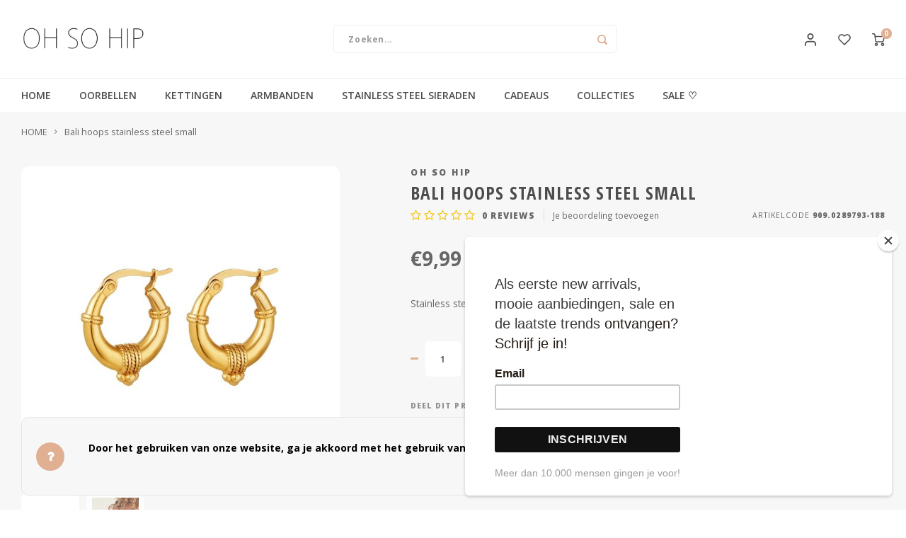

--- FILE ---
content_type: text/html;charset=utf-8
request_url: https://www.ohsohip.nl/bali-hoops-stainless-steel-small.html
body_size: 17079
content:
<!DOCTYPE html>
<html lang="nl">
	
  <head>
    
        
    <meta charset="utf-8"/>
<!-- [START] 'blocks/head.rain' -->
<!--

  (c) 2008-2026 Lightspeed Netherlands B.V.
  http://www.lightspeedhq.com
  Generated: 19-01-2026 @ 04:50:50

-->
<link rel="canonical" href="https://www.ohsohip.nl/bali-hoops-stainless-steel-small.html"/>
<link rel="alternate" href="https://www.ohsohip.nl/index.rss" type="application/rss+xml" title="Nieuwe producten"/>
<link href="https://cdn.webshopapp.com/assets/cookielaw.css?2025-02-20" rel="stylesheet" type="text/css"/>
<meta name="robots" content="noodp,noydir"/>
<meta name="google-site-verification" content="lqqchWUcSi4PCQOLPPdzGZRtz0ehp9LSG6wZGuM1Uow"/>
<meta name="google-site-verification" content="UNAKK-Oz9BRTvrBPF_RLKO1pzeSDgerV1tkjpiaI-tI"/>
<meta property="og:url" content="https://www.ohsohip.nl/bali-hoops-stainless-steel-small.html?source=facebook"/>
<meta property="og:site_name" content="Oh So HIP | Sieraden webshop"/>
<meta property="og:title" content="Bali hoops goudkleurig stainless steel small"/>
<meta property="og:description" content="Stainless steel Bali hoops in de kleur goud. De oorringen hebben een afmeting van 1,8 x 2,10 cm."/>
<meta property="og:image" content="https://cdn.webshopapp.com/shops/34608/files/417667126/oh-so-hip-bali-hoops-stainless-steel-small.jpg"/>
<script>
(function(w,d,s,l,i){w[l]=w[l]||[];w[l].push({'gtm.start':
new Date().getTime(),event:'gtm.js'});var f=d.getElementsByTagName(s)[0],
j=d.createElement(s),dl=l!='dataLayer'?'&l='+l:'';j.async=true;j.src=
'https://www.googletagmanager.com/gtm.js?id='+i+dl;f.parentNode.insertBefore(j,f);
})(window,document,'script','dataLayer','GTM-MRJZDXP');
</script>
<script>
!function(c,h,i,m,p){m=c.createElement(h),p=c.getElementsByTagName(h)[0],m.async=1,m.src=i,p.parentNode.insertBefore(m,p)}(document,"script","https://chimpstatic.com/mcjs-connected/js/users/9eea8bd5fe82420d69d535660/2196917e3a53c453eabca0892.js");
</script>
<!--[if lt IE 9]>
<script src="https://cdn.webshopapp.com/assets/html5shiv.js?2025-02-20"></script>
<![endif]-->
<!-- [END] 'blocks/head.rain' -->
    <title>Bali hoops goudkleurig stainless steel small - Oh So HIP | Sieraden webshop</title>
    <meta name="description" content="Stainless steel Bali hoops in de kleur goud. De oorringen hebben een afmeting van 1,8 x 2,10 cm." />
    <meta name="keywords" content="Oh, So, HIP, Bali, hoops, stainless, steel, small, oh so hip, online sieraden, online oorbellen kopen, online armbanden kopen, online kettingen kopen, hippe sieraden, musthaves,  ketting, armband, ring,  oorbellen,  club manhattan sieraden, minimalis" />
    <meta http-equiv="X-UA-Compatible" content="IE=edge,chrome=1">
    <meta name="viewport" content="width=device-width, initial-scale=1.0">
    <meta name="apple-mobile-web-app-capable" content="yes">
    <meta name="apple-mobile-web-app-status-bar-style" content="black">
    <meta property="fb:app_id" content="966242223397117"/>
    <meta name="viewport" content="width=device-width, initial-scale=1, maximum-scale=1, user-scalable=0"/>
    <meta name="apple-mobile-web-app-capable" content="yes">
    <meta name="HandheldFriendly" content="true" /> 
		<meta name="apple-mobile-web-app-title" content="Oh So HIP | Sieraden webshop">
  	<meta name="p:domain_verify" content="bc8c771c785ea491fd8f59f78dee5483”/>
		<link rel="apple-touch-icon-precomposed" href="https://cdn.webshopapp.com/shops/34608/themes/173206/assets/homescreen-icon.jpg?2022022714360220201026160513"/>
  
    <link rel="shortcut icon" href="https://cdn.webshopapp.com/shops/34608/themes/173206/v/310125/assets/favicon.ico?20201107171243" type="image/x-icon" />
    <link href='//fonts.googleapis.com/css?family=Open%20Sans:400,300,500,600,700,800,900' rel='stylesheet' type='text/css'>
    <link href='//fonts.googleapis.com/css?family=Open%20Sans%20Condensed:400,300,500,600,700,800,900' rel='stylesheet' type='text/css'>
    <link rel="stylesheet" href="https://cdn.webshopapp.com/shops/34608/themes/173206/assets/bootstrap.css?2022022714360220201026160513" />
    <link rel="stylesheet" href="https://cdn.webshopapp.com/shops/34608/themes/173206/assets/font-awesome-min.css?2022022714360220201026160513" />
  	  	<link href="https://cdn.webshopapp.com/shops/34608/themes/173206/assets/gibbon-icons.css?2022022714360220201026160513" rel="stylesheet">
    <link rel="stylesheet" href="https://cdn.webshopapp.com/shops/34608/themes/173206/assets/owl-carousel-min.css?2022022714360220201026160513" />  
    <link rel="stylesheet" href="https://cdn.webshopapp.com/shops/34608/themes/173206/assets/semantic.css?2022022714360220201026160513" />  
    <link rel="stylesheet" href="https://cdn.webshopapp.com/shops/34608/themes/173206/assets/jquery-fancybox-min.css?2022022714360220201026160513" /> 
    <link rel="stylesheet" href="https://cdn.webshopapp.com/shops/34608/themes/173206/assets/style.css?2022022714360220201026160513?903" /> 
    <link rel="stylesheet" href="https://cdn.webshopapp.com/shops/34608/themes/173206/assets/settings.css?2022022714360220201026160513" />  
    <link rel="stylesheet" href="https://cdn.webshopapp.com/assets/gui-2-0.css?2025-02-20" />
    <link rel="stylesheet" href="https://cdn.webshopapp.com/assets/gui-responsive-2-0.css?2025-02-20" />   
    <link rel="stylesheet" href="https://cdn.webshopapp.com/shops/34608/themes/173206/assets/custom.css?2022022714360220201026160513" />

    <script src="https://cdn.webshopapp.com/assets/jquery-1-9-1.js?2025-02-20"></script>
    <script src="https://cdn.webshopapp.com/assets/jquery-ui-1-10-1.js?2025-02-20"></script>
    
   
    <script src="https://cdn.webshopapp.com/shops/34608/themes/173206/assets/bootstrap.js?2022022714360220201026160513"></script>
    <script src="https://cdn.webshopapp.com/shops/34608/themes/173206/assets/owl-carousel-min.js?2022022714360220201026160513"></script>
    <script src="https://cdn.webshopapp.com/shops/34608/themes/173206/assets/semantic.js?2022022714360220201026160513"></script>
    <script src="https://cdn.webshopapp.com/shops/34608/themes/173206/assets/jquery-fancybox-min.js?2022022714360220201026160513"></script>
    <script src="https://cdn.webshopapp.com/shops/34608/themes/173206/assets/moment.js?2022022714360220201026160513"></script>  
    <script src="https://cdn.webshopapp.com/shops/34608/themes/173206/assets/js-cookie.js?2022022714360220201026160513"></script>
    <script src="https://cdn.webshopapp.com/shops/34608/themes/173206/assets/jquery-countdown-min.js?2022022714360220201026160513"></script>
  	<script src="https://cdn.webshopapp.com/shops/34608/themes/173206/assets/masonry.js?2022022714360220201026160513"></script>
    <script src="https://cdn.webshopapp.com/shops/34608/themes/173206/assets/global.js?2022022714360220201026160513?903"></script>
  	<script src="//cdnjs.cloudflare.com/ajax/libs/jqueryui-touch-punch/0.2.3/jquery.ui.touch-punch.min.js"></script>
    
    <script src="https://cdn.webshopapp.com/shops/34608/themes/173206/assets/jcarousel.js?2022022714360220201026160513"></script>
    <script src="https://cdn.webshopapp.com/assets/gui.js?2025-02-20"></script>
    <script src="https://cdn.webshopapp.com/assets/gui-responsive-2-0.js?2025-02-20"></script>
    
        
    
    <!--[if lt IE 9]>
    <link rel="stylesheet" href="https://cdn.webshopapp.com/shops/34608/themes/173206/assets/style-ie.css?2022022714360220201026160513" />
    <![endif]-->
  </head>  <body class=""><script type="application/ld+json">
[
			{
    "@context": "http://schema.org",
    "@type": "BreadcrumbList",
    "itemListElement":
    [
      {
        "@type": "ListItem",
        "position": 1,
        "item": {
        	"@id": "https://www.ohsohip.nl/",
        	"name": "Home"
        }
      },
    	    	{
    		"@type": "ListItem",
     		"position": 2,
     		"item":	{
      		"@id": "https://www.ohsohip.nl/bali-hoops-stainless-steel-small.html",
      		"name": "Bali hoops stainless steel small"
    		}
    	}    	    ]
  },
      
      
  {
    "@context": "http://schema.org",
    "@type": "Product", 
    "name": "Oh So HIP Bali hoops stainless steel small",
    "url": "https://www.ohsohip.nl/bali-hoops-stainless-steel-small.html",
    "brand": "Oh So HIP",    "description": "Stainless steel Bali hoops in de kleur goud. De oorringen hebben een afmeting van 1,8 x 2,10 cm.",    "image": "https://cdn.webshopapp.com/shops/34608/files/417667126/300x250x2/oh-so-hip-bali-hoops-stainless-steel-small.jpg",        "mpn": "909.0289793-188",    "sku": "0289793-188",    "offers": {
      "@type": "Offer",
      "price": "9.99",
      "url": "https://www.ohsohip.nl/bali-hoops-stainless-steel-small.html",
      "priceValidUntil": "2027-01-19",
      "priceCurrency": "EUR",
        "availability": "https://schema.org/InStock",
        "inventoryLevel": "1"
          }
      },
      
    {
  "@context": "http://schema.org",
  "@id": "https://www.ohsohip.nl/#Organization",
  "@type": "Organization",
  "url": "https://www.ohsohip.nl/", 
  "name": "Oh So HIP | Sieraden webshop",
  "logo": "https://cdn.webshopapp.com/shops/34608/themes/173206/v/120581/assets/logo.png?20200629182041",
  "telephone": "",
  "email": ""
    }
  ]
</script><div class="cart-messages hidden"><ul></ul></div><div id="cart-popup" class="cart-popup mobile-popup" data-popup="cart"><div class="popup-inner"><div class="inner cart-wrap"><div class="table"><div class="title-small title-font">Winkelwagen</div><div class="general-content cart-content"></div><div class="empty-cart">
      	Geen producten gevonden...
      </div><div class="table-wrap"><form id="gui-form-cart" action="https://www.ohsohip.nl/cart/update/" method="post"><table></table></form></div><div class="shipping-discount hidden"><div class="discount-block"><form class="gui-form-discount" action="https://www.ohsohip.nl/cart/setDiscount/" method="post"><input class="standard-input" type="text" name="code" placeholder="Kortingscode"><a class="btn btn-small accent add-discount"  href="javascript:;"><i class="fa fa-plus"></i></a></form></div><a href="https://www.ohsohip.nl/cart/?shipping" class="btn accent btn-small hidden-xs">Verzendkosten berekenen</a></div></div><div class="totals-wrap"><div class="totals"><div class="title-small title-font hidden-xs"><span data-cart-items>0</span> artikelen</div><table><tr><td>Totaal excl. btw</td><td data-cart-total-excl>€0,00</td></tr><tr><td>BTW</td><td data-cart-total-vat>€0,00</td></tr><tr><td>Totaal</td><td data-cart-total-incl>€0,00</td></tr></table><div class="buttons"><a class="btn accent" href="https://www.ohsohip.nl/checkout/">Naar de kassa</a><a class="btn light hidden-xs" href="javascript:;" data-fancybox-close>Ga verder met winkelen</a></div></div><div class="payments hidden-xs"><a href="https://www.ohsohip.nl/service/payment-methods/" title="Betaalmethoden"><img src="https://cdn.webshopapp.com/shops/34608/themes/173206/assets/ideal.png?2022022714360220201026160513" alt="iDEAL" /></a><a href="https://www.ohsohip.nl/service/payment-methods/" title="Betaalmethoden"><img src="https://cdn.webshopapp.com/shops/34608/themes/173206/assets/mistercash.png?2022022714360220201026160513" alt="Bancontact" /></a><a href="https://www.ohsohip.nl/service/payment-methods/" title="Betaalmethoden"><img src="https://cdn.webshopapp.com/shops/34608/themes/173206/assets/directebanking.png?2022022714360220201026160513" alt="SOFORT Banking" /></a></div></div></div></div><div class="close-popup"><div class="close-popup-inner"><a href="javascript:;" class="close-mobile-popup" data-fancybox-close>
        Sluiten
      </a></div></div></div><div id="login-popup" class="mobile-popup" data-popup="login"><div class="popup-inner"><div class="title-small title-font">Inloggen</div><form class="formLogin" id="formLogin" action="https://www.ohsohip.nl/account/loginPost/?return=https%3A%2F%2Fwww.ohsohip.nl%2Fbali-hoops-stainless-steel-small.html" method="post"><input type="hidden" name="key" value="329f08a40a0a505f1a4a98e9b4c50feb" /><input type="hidden" name="type" value="login" /><input type="submit" hidden/><input type="text" name="email" id="formLoginEmail" value="" placeholder="E-mailadres" class="standard-input" /><input type="password" name="password" id="formLoginPassword" value="" placeholder="Wachtwoord" class="standard-input"/><div class="buttons"><a class="btn accent" href="#" onclick="$('#formLogin').submit(); return false;" title="Inloggen">Inloggen</a></div></form><div class="options"><a class="forgot-pw" href="https://www.ohsohip.nl/account/password/">Wachtwoord vergeten?</a><span class="or">of</span><a class="no-account" href="https://www.ohsohip.nl/account/register/">Nog geen account? Klik</a></div></div><div class="close-popup"><div class="close-popup-inner"><a href="javascript:;" class="close-mobile-popup" data-fancybox-close>
        Sluiten
      </a></div></div></div><!-- [START] Fix 404 tags error - Joost Vermeulen - 21/10/2020 --><!-- [END] Fix 404 tags error - Joost Vermeulen - 21/10/2020 --><div class="mobile-menu mobile-popup" data-popup="menu"><div class="popup-inner"><div class="menu-wrap"><div class="breads">Hoofdmenu</div><div class="title-small title-font">Categorieën</div><div class="menu"><ul><li class=""><a class="normal-link" href="https://www.ohsohip.nl/oorbellen/">OORBELLEN<span class="more-cats"><i class="fa fa-chevron-right"></i></span></a><div class="subs"><div class="breads">Hoofdmenu / oorbellen</div><div class="title-small title-font text-center subs-back"><i class="fa fa-chevron-left"></i>OORBELLEN</div><ul class=""><li class=""><a class="normal-link" href="https://www.ohsohip.nl/oorbellen/studs/">Studs</a></li><li class=""><a class="normal-link" href="https://www.ohsohip.nl/oorbellen/oorringen/">Oorringen</a></li><li class=""><a class="normal-link" href="https://www.ohsohip.nl/oorbellen/chunky-hoops/">Chunky hoops</a></li><li class=""><a class="normal-link" href="https://www.ohsohip.nl/oorbellen/one-piece-oorbellen/">One Piece oorbellen</a></li><li class=""><a class="normal-link" href="https://www.ohsohip.nl/oorbellen/oorbellen-925-zilver/">Oorbellen 925 zilver</a></li><li class=""><a class="normal-link" href="https://www.ohsohip.nl/oorbellen/stainless-steel-oorbellen/">Stainless steel oorbellen</a></li><li class=""><a class="normal-link" href="https://www.ohsohip.nl/oorbellen/minimalistische-oorbellen/">Minimalistische oorbellen</a></li><li class=""><a class="normal-link" href="https://www.ohsohip.nl/oorbellen/oorbellen-sets/">Oorbellen sets</a></li><li class=""><a class="normal-link" href="https://www.ohsohip.nl/oorbellen/threader-oorbellen/">Threader oorbellen</a></li><li class=""><a class="normal-link" href="https://www.ohsohip.nl/oorbellen/statement-oorbellen/">Statement oorbellen</a></li><li class=""><a class="normal-link" href="https://www.ohsohip.nl/oorbellen/strass-oorbellen/">Strass oorbellen</a></li><li class=""><a class="normal-link" href="https://www.ohsohip.nl/oorbellen/ear-cuffs/">Ear Cuffs</a></li><li class=""><a class="normal-link" href="https://www.ohsohip.nl/oorbellen/suspender-oorbellen/">Suspender oorbellen</a></li><li class=""><a class="normal-link" href="https://www.ohsohip.nl/oorbellen/bedels/">Bedels</a></li></ul></div></li><li class=""><a class="normal-link" href="https://www.ohsohip.nl/kettingen/">KETTINGEN<span class="more-cats"><i class="fa fa-chevron-right"></i></span></a><div class="subs"><div class="breads">Hoofdmenu / kettingen</div><div class="title-small title-font text-center subs-back"><i class="fa fa-chevron-left"></i>KETTINGEN</div><ul class=""><li class=""><a class="normal-link" href="https://www.ohsohip.nl/kettingen/stainless-steel-kettingen/">Stainless steel kettingen</a></li><li class=""><a class="normal-link" href="https://www.ohsohip.nl/kettingen/schakelkettingen/">Schakelkettingen</a></li></ul></div></li><li class=""><a class="normal-link" href="https://www.ohsohip.nl/armbanden/">ARMBANDEN<span class="more-cats"><i class="fa fa-chevron-right"></i></span></a><div class="subs"><div class="breads">Hoofdmenu / armbanden</div><div class="title-small title-font text-center subs-back"><i class="fa fa-chevron-left"></i>ARMBANDEN</div><ul class=""><li class=""><a class="normal-link" href="https://www.ohsohip.nl/armbanden/satijnkoord-armbanden/">Satijnkoord armbanden</a></li></ul></div></li><li class=""><a class="normal-link" href="https://www.ohsohip.nl/stainless-steel-sieraden/">STAINLESS STEEL SIERADEN</a></li><li class=""><a class="normal-link" href="https://www.ohsohip.nl/cadeaus/">CADEAUS<span class="more-cats"><i class="fa fa-chevron-right"></i></span></a><div class="subs"><div class="breads">Hoofdmenu / cadeaus</div><div class="title-small title-font text-center subs-back"><i class="fa fa-chevron-left"></i>CADEAUS</div><ul class=""><li class=""><a class="normal-link" href="https://www.ohsohip.nl/cadeaus/cadeaus-tot-10-euro/">Cadeaus tot 10 euro</a></li><li class=""><a class="normal-link" href="https://www.ohsohip.nl/cadeaus/valentijnscadeau/">Valentijnscadeau ♡ <span class="more-cats"><i class="fa fa-chevron-right"></i></span></a><div class="subs"><div class="breads">Hoofdmenu / cadeaus / cadeaus tot 10 euro / valentijnscadeau ♡ </div><div class="title-small title-font text-center subs-back"><i class="fa fa-chevron-left"></i>Valentijnscadeau ♡ </div><ul class=""><li class=""><a class="normal-link" href="https://www.ohsohip.nl/cadeaus/valentijnscadeau/hartjes-sieraden/">Hartjes sieraden</a></li></ul></div></li><li class=""><a class="normal-link" href="https://www.ohsohip.nl/cadeaus/moederdag/">Moederdag</a></li></ul></div></li><li class=""><a class="normal-link" href="https://www.ohsohip.nl/collecties/">COLLECTIES<span class="more-cats"><i class="fa fa-chevron-right"></i></span></a><div class="subs"><div class="breads">Hoofdmenu / collecties</div><div class="title-small title-font text-center subs-back"><i class="fa fa-chevron-left"></i>COLLECTIES</div><ul class=""><li class=""><a class="normal-link" href="https://www.ohsohip.nl/collecties/sieraden-met-strik/">Sieraden met strik</a></li><li class=""><a class="normal-link" href="https://www.ohsohip.nl/collecties/vintage-style/">Vintage Style</a></li><li class=""><a class="normal-link" href="https://www.ohsohip.nl/collecties/mix-match-earrings/">Mix &amp; Match earrings</a></li><li class=""><a class="normal-link" href="https://www.ohsohip.nl/collecties/bridal/">Bridal</a></li><li class=""><a class="normal-link" href="https://www.ohsohip.nl/collecties/the-classics/">The Classics</a></li><li class=""><a class="normal-link" href="https://www.ohsohip.nl/collecties/bohemian/">Bohemian</a></li><li class=""><a class="normal-link" href="https://www.ohsohip.nl/collecties/selected-by-influencers/">Selected by influencers</a></li><li class=""><a class="normal-link" href="https://www.ohsohip.nl/collecties/pearls/">Pearls</a></li><li class=""><a class="normal-link" href="https://www.ohsohip.nl/collecties/sieraden-met-bloemen/">Sieraden met bloemen</a></li><li class=""><a class="normal-link" href="https://www.ohsohip.nl/collecties/lets-party/">Let&#039;s party</a></li><li class=""><a class="normal-link" href="https://www.ohsohip.nl/collecties/moon-stars/">Moon &amp; Stars</a></li><li class=""><a class="normal-link" href="https://www.ohsohip.nl/collecties/chains/">Chains</a></li><li class=""><a class="normal-link" href="https://www.ohsohip.nl/collecties/minimalism/">Minimalism</a></li><li class=""><a class="normal-link" href="https://www.ohsohip.nl/collecties/festival-style/">Festival style</a></li><li class=""><a class="normal-link" href="https://www.ohsohip.nl/collecties/sieradentrends-2025/">Sieradentrends 2025</a></li><li class=""><a class="normal-link" href="https://www.ohsohip.nl/collecties/haarspelden-strik/">Haarspelden strik</a></li></ul></div></li><li class=""><a class="normal-link" href="https://www.ohsohip.nl/sale/">SALE  ♡  <span class="more-cats"><i class="fa fa-chevron-right"></i></span></a><div class="subs"><div class="breads">Hoofdmenu / sale  ♡  </div><div class="title-small title-font text-center subs-back"><i class="fa fa-chevron-left"></i>SALE  ♡  </div><ul class=""><li class=""><a class="normal-link" href="https://www.ohsohip.nl/sale/sale-oorbellen/">Sale oorbellen</a></li><li class=""><a class="normal-link" href="https://www.ohsohip.nl/sale/sale-oorbellen-925-sterling-zilver/">Sale oorbellen 925 Sterling zilver</a></li><li class=""><a class="normal-link" href="https://www.ohsohip.nl/sale/sale-oorbellen-gold-plated-sterling-zilver/">Sale oorbellen gold plated sterling zilver</a></li><li class=""><a class="normal-link" href="https://www.ohsohip.nl/sale/sale-armbanden/">Sale armbanden</a></li><li class=""><a class="normal-link" href="https://www.ohsohip.nl/sale/sale-kettingen/">Sale kettingen</a></li></ul></div></li></ul><ul><li class="highlight hidden-sm"><a class="open-mobile-slide" data-popup="login" href="javascript:;">Inloggen</a></li></ul></div></div></div><div class="close-popup dark"><div class="close-popup-inner"><a href="javascript:;" class="close-mobile-popup" data-fancybox-close>
        Sluiten
      </a></div></div></div><header id="header" class="with-large-logo"><div class="main-header"><div class="container"><div class="inner"><div class="logo large-logo align-middle"><a href="https://www.ohsohip.nl/"><img src="https://cdn.webshopapp.com/shops/34608/themes/173206/v/120581/assets/logo.png?20200629182041" alt="Oh So HIP | Sieraden webshop"></a></div><div class="vertical-menu-wrap hidden-xs hidden-md hidden-lg"><div class="btn-wrap"><a class="btn accent vertical-menu-btn open-mobile-slide" data-popup="menu" data-main-link href="javascript:;">Categorieën<i class="fa fa-angle-down"></i></a></div></div><div class="vertical-menu-wrap hidden-xs hidden-sm visible-sm hidden-md hidden-lg "><div class="btn-wrap"><a class="btn accent vertical-menu-btn open-vertical-menu">Categorieën<i class="fa fa-angle-down"></i></a><div class="vertical-menu"><ul><li class=""><a class="" href="https://www.ohsohip.nl/oorbellen/"><div class="category-wrap"><img src="https://cdn.webshopapp.com/shops/34608/files/329961183/100x100x1/oorbellen.jpg" alt="OORBELLEN">
                                            OORBELLEN
                    </div><i class="fa fa-chevron-right arrow-right"></i></a><div class="subs"><ul><li class="subs-title"><a class="" href="https://www.ohsohip.nl/oorbellen/">OORBELLEN</a></li><li class=""><a class="" href="https://www.ohsohip.nl/oorbellen/studs/"><div>
                            Studs
                          </div></a></li><li class=""><a class="" href="https://www.ohsohip.nl/oorbellen/oorringen/"><div>
                            Oorringen
                          </div></a></li><li class=""><a class="" href="https://www.ohsohip.nl/oorbellen/chunky-hoops/"><div>
                            Chunky hoops
                          </div></a></li><li class=""><a class="" href="https://www.ohsohip.nl/oorbellen/one-piece-oorbellen/"><div>
                            One Piece oorbellen
                          </div></a></li><li class=""><a class="" href="https://www.ohsohip.nl/oorbellen/oorbellen-925-zilver/"><div>
                            Oorbellen 925 zilver
                          </div></a></li><li class=""><a class="" href="https://www.ohsohip.nl/oorbellen/stainless-steel-oorbellen/"><div>
                            Stainless steel oorbellen
                          </div></a></li><li class=""><a class="" href="https://www.ohsohip.nl/oorbellen/minimalistische-oorbellen/"><div>
                            Minimalistische oorbellen
                          </div></a></li><li class=""><a class="" href="https://www.ohsohip.nl/oorbellen/oorbellen-sets/"><div>
                            Oorbellen sets
                          </div></a></li><li class=""><a class="" href="https://www.ohsohip.nl/oorbellen/threader-oorbellen/"><div>
                            Threader oorbellen
                          </div></a></li><li class=""><a class="" href="https://www.ohsohip.nl/oorbellen/statement-oorbellen/"><div>
                            Statement oorbellen
                          </div></a></li><li class=""><a class="" href="https://www.ohsohip.nl/oorbellen/strass-oorbellen/"><div>
                            Strass oorbellen
                          </div></a></li><li class=""><a class="" href="https://www.ohsohip.nl/oorbellen/ear-cuffs/"><div>
                            Ear Cuffs
                          </div></a></li><li class=""><a class="" href="https://www.ohsohip.nl/oorbellen/suspender-oorbellen/"><div>
                            Suspender oorbellen
                          </div></a></li><li class=""><a class="" href="https://www.ohsohip.nl/oorbellen/bedels/"><div>
                            Bedels
                          </div></a></li></ul></div></li><li class=""><a class="" href="https://www.ohsohip.nl/kettingen/"><div class="category-wrap"><img src="https://cdn.webshopapp.com/shops/34608/files/329991199/100x100x1/kettingen.jpg" alt="KETTINGEN">
                                            KETTINGEN
                    </div><i class="fa fa-chevron-right arrow-right"></i></a><div class="subs"><ul><li class="subs-title"><a class="" href="https://www.ohsohip.nl/kettingen/">KETTINGEN</a></li><li class=""><a class="" href="https://www.ohsohip.nl/kettingen/stainless-steel-kettingen/"><div>
                            Stainless steel kettingen
                          </div></a></li><li class=""><a class="" href="https://www.ohsohip.nl/kettingen/schakelkettingen/"><div>
                            Schakelkettingen
                          </div></a></li></ul></div></li><li class=""><a class="" href="https://www.ohsohip.nl/armbanden/"><div class="category-wrap"><img src="https://cdn.webshopapp.com/shops/34608/files/163113404/100x100x1/armbanden.jpg" alt="ARMBANDEN">
                                            ARMBANDEN
                    </div><i class="fa fa-chevron-right arrow-right"></i></a><div class="subs"><ul><li class="subs-title"><a class="" href="https://www.ohsohip.nl/armbanden/">ARMBANDEN</a></li><li class=""><a class="" href="https://www.ohsohip.nl/armbanden/satijnkoord-armbanden/"><div>
                            Satijnkoord armbanden
                          </div></a></li></ul></div></li><li class=""><a class="" href="https://www.ohsohip.nl/stainless-steel-sieraden/"><div class="category-wrap"><img src="https://cdn.webshopapp.com/shops/34608/files/391472824/100x100x1/stainless-steel-sieraden.jpg" alt="STAINLESS STEEL SIERADEN">
                                            STAINLESS STEEL SIERADEN
                    </div></a></li><li class=""><a class="" href="https://www.ohsohip.nl/cadeaus/"><div class="category-wrap"><img src="//placehold.it/50x50">
                                            CADEAUS
                    </div><i class="fa fa-chevron-right arrow-right"></i></a><div class="subs"><ul><li class="subs-title"><a class="" href="https://www.ohsohip.nl/cadeaus/">CADEAUS</a></li><li class=""><a class="" href="https://www.ohsohip.nl/cadeaus/cadeaus-tot-10-euro/"><div>
                            Cadeaus tot 10 euro
                          </div></a></li><li class=""><a class="" href="https://www.ohsohip.nl/cadeaus/valentijnscadeau/"><div>
                            Valentijnscadeau ♡ 
                          </div><i class="fa fa-chevron-right arrow-right"></i></a><div class="subs"><ul><li class="subs-title"><a class="" href="https://www.ohsohip.nl/cadeaus/valentijnscadeau/">Valentijnscadeau ♡ </a></li><li class=""><a class="" href="https://www.ohsohip.nl/cadeaus/valentijnscadeau/hartjes-sieraden/"><div>
                                  Hartjes sieraden
                                </div></a></li></ul></div></li><li class=""><a class="" href="https://www.ohsohip.nl/cadeaus/moederdag/"><div>
                            Moederdag
                          </div></a></li></ul></div></li><li class=""><a class="" href="https://www.ohsohip.nl/collecties/"><div class="category-wrap"><img src="//placehold.it/50x50">
                                            COLLECTIES
                    </div><i class="fa fa-chevron-right arrow-right"></i></a><div class="subs"><ul><li class="subs-title"><a class="" href="https://www.ohsohip.nl/collecties/">COLLECTIES</a></li><li class=""><a class="" href="https://www.ohsohip.nl/collecties/sieraden-met-strik/"><div>
                            Sieraden met strik
                          </div></a></li><li class=""><a class="" href="https://www.ohsohip.nl/collecties/vintage-style/"><div>
                            Vintage Style
                          </div></a></li><li class=""><a class="" href="https://www.ohsohip.nl/collecties/mix-match-earrings/"><div>
                            Mix &amp; Match earrings
                          </div></a></li><li class=""><a class="" href="https://www.ohsohip.nl/collecties/bridal/"><div>
                            Bridal
                          </div></a></li><li class=""><a class="" href="https://www.ohsohip.nl/collecties/the-classics/"><div>
                            The Classics
                          </div></a></li><li class=""><a class="" href="https://www.ohsohip.nl/collecties/bohemian/"><div>
                            Bohemian
                          </div></a></li><li class=""><a class="" href="https://www.ohsohip.nl/collecties/selected-by-influencers/"><div>
                            Selected by influencers
                          </div></a></li><li class=""><a class="" href="https://www.ohsohip.nl/collecties/pearls/"><div>
                            Pearls
                          </div></a></li><li class=""><a class="" href="https://www.ohsohip.nl/collecties/sieraden-met-bloemen/"><div>
                            Sieraden met bloemen
                          </div></a></li><li class=""><a class="" href="https://www.ohsohip.nl/collecties/lets-party/"><div>
                            Let&#039;s party
                          </div></a></li><li class=""><a class="" href="https://www.ohsohip.nl/collecties/moon-stars/"><div>
                            Moon &amp; Stars
                          </div></a></li><li class=""><a class="" href="https://www.ohsohip.nl/collecties/chains/"><div>
                            Chains
                          </div></a></li><li class=""><a class="" href="https://www.ohsohip.nl/collecties/minimalism/"><div>
                            Minimalism
                          </div></a></li><li class=""><a class="" href="https://www.ohsohip.nl/collecties/festival-style/"><div>
                            Festival style
                          </div></a></li><li class=""><a class="" href="https://www.ohsohip.nl/collecties/sieradentrends-2025/"><div>
                            Sieradentrends 2025
                          </div></a></li><li class=""><a class="" href="https://www.ohsohip.nl/collecties/haarspelden-strik/"><div>
                            Haarspelden strik
                          </div></a></li></ul></div></li><li class=""><a class="" href="https://www.ohsohip.nl/sale/"><div class="category-wrap"><img src="https://cdn.webshopapp.com/shops/34608/files/159803387/100x100x1/sale.jpg" alt="SALE  ♡  ">
                                            SALE  ♡  
                    </div><i class="fa fa-chevron-right arrow-right"></i></a><div class="subs"><ul><li class="subs-title"><a class="" href="https://www.ohsohip.nl/sale/">SALE  ♡  </a></li><li class=""><a class="" href="https://www.ohsohip.nl/sale/sale-oorbellen/"><div>
                            Sale oorbellen
                          </div></a></li><li class=""><a class="" href="https://www.ohsohip.nl/sale/sale-oorbellen-925-sterling-zilver/"><div>
                            Sale oorbellen 925 Sterling zilver
                          </div></a></li><li class=""><a class="" href="https://www.ohsohip.nl/sale/sale-oorbellen-gold-plated-sterling-zilver/"><div>
                            Sale oorbellen gold plated sterling zilver
                          </div></a></li><li class=""><a class="" href="https://www.ohsohip.nl/sale/sale-armbanden/"><div>
                            Sale armbanden
                          </div></a></li><li class=""><a class="" href="https://www.ohsohip.nl/sale/sale-kettingen/"><div>
                            Sale kettingen
                          </div></a></li></ul></div></li></ul></div></div><div class="vertical-menu-overlay general-overlay"></div></div><div class="search-bar hidden-xs"><form action="https://www.ohsohip.nl/search/" method="get" id="formSearch"  class="search-form"  data-search-type="desktop"><div class="relative search-wrap"><input type="text" name="q" autocomplete="off"  value="" placeholder="Zoeken..." class="standard-input" data-input="desktop"/><span onclick="$(this).closest('form').submit();" title="Zoeken" class="icon icon-search"><i class="sm sm-search"></i></span><span onclick="$(this).closest('form').find('input').val('').trigger('keyup');" class="icon icon-hide-search hidden"><i class="fa fa-close"></i></span></div><div class="search-overlay general-overlay"></div></form></div><div class="icons hidden-xs"><ul><li class="hidden-xs"><a href="#login-popup" data-fancybox><i class="sm sm-user"></i></a></li><li class="hidden-xs"><a href="#login-popup" data-fancybox><div class="icon-wrap"><i class="sm sm-heart-o"></i><div class="items" data-wishlist-items></div></div></a></li><li><a href="#cart-popup" data-fancybox><div class="icon-wrap"><i class="sm sm-cart"></i><div class="items" data-cart-items>0</div></div></a></li></ul></div></div></div><div class="search-autocomplete hidden-xs" data-search-type="desktop"><div class="container"><div class="box"><div class="title-small title-font">Zoekresultaten voor "<span data-search-query></span>"</div><div class="inner-wrap"><div class="side  filter-style-classic"><div class="filter-scroll-wrap"><div class="filter-scroll"><div class="subtitle title-font">Filters</div><form data-search-type="desktop"><div class="filter-boxes"><div class="filter-wrap sort"><select name="sort" class="custom-select"></select></div></div><div class="filter-boxes custom-filters"></div></form></div></div></div><div class="results"><div class="feat-categories hidden"><div class="subtitle title-font">Categorieën</div><div class="cats"><ul></ul></div></div><div class="search-products products-livesearch row"></div><div class="more"><a href="#" class="btn accent">Bekijk alle resultaten <span>(0)</span></a></div><div class="notfound">Geen producten gevonden...</div></div></div></div></div></div></div><div class="main-menu hidden-sm hidden-xs"><div class="container"><ul><li class=""><a href="https://www.ohsohip.nl/">HOME</a></li><li class=" relative"><a href="https://www.ohsohip.nl/oorbellen/">OORBELLEN</a><div class="simple-menu-wrap"><ul class="simple-menu block-shadow"><li class=""><a href="https://www.ohsohip.nl/oorbellen/studs/">Studs</a></li><li class=""><a href="https://www.ohsohip.nl/oorbellen/oorringen/">Oorringen</a></li><li class=""><a href="https://www.ohsohip.nl/oorbellen/chunky-hoops/">Chunky hoops</a></li><li class=""><a href="https://www.ohsohip.nl/oorbellen/one-piece-oorbellen/">One Piece oorbellen</a></li><li class=""><a href="https://www.ohsohip.nl/oorbellen/oorbellen-925-zilver/">Oorbellen 925 zilver</a></li><li class=""><a href="https://www.ohsohip.nl/oorbellen/stainless-steel-oorbellen/">Stainless steel oorbellen</a></li><li class=""><a href="https://www.ohsohip.nl/oorbellen/minimalistische-oorbellen/">Minimalistische oorbellen</a></li><li class=""><a href="https://www.ohsohip.nl/oorbellen/oorbellen-sets/">Oorbellen sets</a></li><li class=""><a href="https://www.ohsohip.nl/oorbellen/threader-oorbellen/">Threader oorbellen</a></li><li class=""><a href="https://www.ohsohip.nl/oorbellen/statement-oorbellen/">Statement oorbellen</a></li><li class=""><a href="https://www.ohsohip.nl/oorbellen/strass-oorbellen/">Strass oorbellen</a></li><li class=""><a href="https://www.ohsohip.nl/oorbellen/ear-cuffs/">Ear Cuffs</a></li><li class=""><a href="https://www.ohsohip.nl/oorbellen/suspender-oorbellen/">Suspender oorbellen</a></li><li class=""><a href="https://www.ohsohip.nl/oorbellen/bedels/">Bedels</a></li></ul></div></li><li class=" relative"><a href="https://www.ohsohip.nl/kettingen/">KETTINGEN</a><div class="simple-menu-wrap"><ul class="simple-menu block-shadow"><li class=""><a href="https://www.ohsohip.nl/kettingen/stainless-steel-kettingen/">Stainless steel kettingen</a></li><li class=""><a href="https://www.ohsohip.nl/kettingen/schakelkettingen/">Schakelkettingen</a></li></ul></div></li><li class=" relative"><a href="https://www.ohsohip.nl/armbanden/">ARMBANDEN</a><div class="simple-menu-wrap"><ul class="simple-menu block-shadow"><li class=""><a href="https://www.ohsohip.nl/armbanden/satijnkoord-armbanden/">Satijnkoord armbanden</a></li></ul></div></li><li class=" relative"><a href="https://www.ohsohip.nl/stainless-steel-sieraden/">STAINLESS STEEL SIERADEN</a></li><li class=" relative"><a href="https://www.ohsohip.nl/cadeaus/">CADEAUS</a><div class="simple-menu-wrap"><ul class="simple-menu block-shadow"><li class=""><a href="https://www.ohsohip.nl/cadeaus/cadeaus-tot-10-euro/">Cadeaus tot 10 euro</a></li><li class=""><a href="https://www.ohsohip.nl/cadeaus/valentijnscadeau/">Valentijnscadeau ♡ </a><div class="subs"><ul class="block-shadow"><li class=""><a href="https://www.ohsohip.nl/cadeaus/valentijnscadeau/hartjes-sieraden/">Hartjes sieraden</a></li></ul></div></li><li class=""><a href="https://www.ohsohip.nl/cadeaus/moederdag/">Moederdag</a></li></ul></div></li><li class=" relative"><a href="https://www.ohsohip.nl/collecties/">COLLECTIES</a><div class="simple-menu-wrap"><ul class="simple-menu block-shadow"><li class=""><a href="https://www.ohsohip.nl/collecties/sieraden-met-strik/">Sieraden met strik</a></li><li class=""><a href="https://www.ohsohip.nl/collecties/vintage-style/">Vintage Style</a></li><li class=""><a href="https://www.ohsohip.nl/collecties/mix-match-earrings/">Mix &amp; Match earrings</a></li><li class=""><a href="https://www.ohsohip.nl/collecties/bridal/">Bridal</a></li><li class=""><a href="https://www.ohsohip.nl/collecties/the-classics/">The Classics</a></li><li class=""><a href="https://www.ohsohip.nl/collecties/bohemian/">Bohemian</a></li><li class=""><a href="https://www.ohsohip.nl/collecties/selected-by-influencers/">Selected by influencers</a></li><li class=""><a href="https://www.ohsohip.nl/collecties/pearls/">Pearls</a></li><li class=""><a href="https://www.ohsohip.nl/collecties/sieraden-met-bloemen/">Sieraden met bloemen</a></li><li class=""><a href="https://www.ohsohip.nl/collecties/lets-party/">Let&#039;s party</a></li><li class=""><a href="https://www.ohsohip.nl/collecties/moon-stars/">Moon &amp; Stars</a></li><li class=""><a href="https://www.ohsohip.nl/collecties/chains/">Chains</a></li><li class=""><a href="https://www.ohsohip.nl/collecties/minimalism/">Minimalism</a></li><li class=""><a href="https://www.ohsohip.nl/collecties/festival-style/">Festival style</a></li><li class=""><a href="https://www.ohsohip.nl/collecties/sieradentrends-2025/">Sieradentrends 2025</a></li><li class=""><a href="https://www.ohsohip.nl/collecties/haarspelden-strik/">Haarspelden strik</a></li></ul></div></li><li class=" relative"><a href="https://www.ohsohip.nl/sale/">SALE  ♡  </a><div class="simple-menu-wrap"><ul class="simple-menu block-shadow"><li class=""><a href="https://www.ohsohip.nl/sale/sale-oorbellen/">Sale oorbellen</a></li><li class=""><a href="https://www.ohsohip.nl/sale/sale-oorbellen-925-sterling-zilver/">Sale oorbellen 925 Sterling zilver</a></li><li class=""><a href="https://www.ohsohip.nl/sale/sale-oorbellen-gold-plated-sterling-zilver/">Sale oorbellen gold plated sterling zilver</a></li><li class=""><a href="https://www.ohsohip.nl/sale/sale-armbanden/">Sale armbanden</a></li><li class=""><a href="https://www.ohsohip.nl/sale/sale-kettingen/">Sale kettingen</a></li></ul></div></li></ul></div></div></header><div class="mobile-search mobile-popup visible-xs" data-popup="search"><div class="popup-inner"><div class="title-small title-font">Zoek uw product</div><form action="https://www.ohsohip.nl/search/" method="get" id="formSearchMobile" class="search-form" data-search-type="mobile"><div class="relative search-wrap"><input type="text" name="q" autocomplete="off"  value="" placeholder="Zoeken..." class="standard-input"  data-input="mobile"/><span onclick="$(this).closest('form').submit();" title="Zoeken" class="icon"><i class="sm sm-search"></i></span></div></form><div class="search-autocomplete" data-search-type="mobile"><div class="title-small title-font">Zoekresultaten voor "<span data-search-query></span>"</div><div class="inner-wrap"><div class="results"><div class="feat-categories hidden"><div class="subtitle title-font">Categorieën</div><div class="cats"><ul></ul></div></div><div class="search-products products-livesearch row"></div><div class="more"><a href="#" class="btn accent">Bekijk alle resultaten <span>(0)</span></a></div><div class="notfound">Geen producten gevonden...</div></div></div></div></div><div class="close-popup"><div class="close-popup-inner"><a href="javascript:;" class="close-mobile-popup" data-fancybox-close>
        Sluiten
      </a></div></div></div><div class="mobile-bar"><ul><li><a class="open-mobile-slide" data-popup="login" href="javascript:;"><i class="sm sm-heart-o"></i></a></li><li><a class="open-mobile-slide" data-popup="login" data-main-link href="javascript:;"><i class="sm sm-user"></i></a></li><li><a class="open-mobile-slide" data-popup="menu" data-main-link href="javascript:;"><i class="sm sm-bars"></i></a></li><li><a class="open-mobile-slide" data-popup="search" data-main-link href="javascript:;"><i class="sm sm-search"></i></a></li><li><a class="open-mobile-slide" data-popup="cart" data-main-link href="javascript:;"><span class="icon-wrap"><i class="sm sm-cart"></i><div class="items" data-cart-items>0</div></span></a></li></ul></div><main><div class="main-content"><div class="message-wrap live-message"><div class="message"><div class="icon info"><i class="fa fa-info"></i></div><div class="text"><ul><li>Lorem ipsum</li></ul></div></div></div><div id="add-review-popup" class="add-review-popup mobile-popup" data-popup="add-review"><div class="popup-inner"><div class="title-wrap"><div class="subtitle">Je beoordeling toevoegen</div><div class="title-small title-font">Bali hoops stainless steel small</div></div><form action="https://www.ohsohip.nl/account/reviewPost/139447011/" method="post"><input type="hidden" name="key" value="329f08a40a0a505f1a4a98e9b4c50feb"><input class="standard-input required" type="text" name="name" value="" placeholder="Naam"><select id="gui-form-score" name="score" class="custom-select"><option value="1">1 star</option><option value="2">2 stars</option><option value="3">3 stars</option><option value="4">4 stars</option><option value="5" selected="selected">5 stars</option></select><textarea name="review" placeholder="Beoordelen" class="standard-input required"></textarea><div class="button"><a class="btn submit-form accent" href="javascript:;">Opslaan</a></div></form><div class="close-popup"><div class="close-popup-inner"><a href="javascript:;" class="close-mobile-popup" data-fancybox-close>
          Sluiten
        </a></div></div></div></div><div id="productpage"><div class="product-detail-outer"><div class="product-detail-wrap"><div class="container"><div class="breadcrumbs"><a href="https://www.ohsohip.nl/" title="HOME">HOME</a><i class="fa fa-angle-right"></i><a class="last" href="https://www.ohsohip.nl/bali-hoops-stainless-steel-small.html">Bali hoops stainless steel small</a></div><div class="flex product-detail"><div class="images-wrap"><div class="images"><div class="product-images owl-carousel owl-theme"><div class="item" data-dot="<button role='button' class='owl-dot'></button>"><a href="https://cdn.webshopapp.com/shops/34608/files/417667126/image.jpg" data-fancybox="product-images"><div class="image"><img src="https://cdn.webshopapp.com/shops/34608/files/417667126/500x500x2/image.jpg" alt="Oh So HIP Bali hoops stainless steel small" title="Oh So HIP Bali hoops stainless steel small"></div></a></div><div class="item" data-dot="<button role='button' class='owl-dot'></button>"><a href="https://cdn.webshopapp.com/shops/34608/files/417667498/image.jpg" data-fancybox="product-images"><div class="image"><img src="https://cdn.webshopapp.com/shops/34608/files/417667498/500x500x2/image.jpg" alt="Oh So HIP Bali hoops stainless steel small" title="Oh So HIP Bali hoops stainless steel small"></div></a></div></div><div class="thumbs hidden-xs product-thumbs owl-carousel owl-theme"><div class="item"><div class="image active" data-index="1"><img src="https://cdn.webshopapp.com/shops/34608/files/417667126/500x500x2/image.jpg" alt="Oh So HIP Bali hoops stainless steel small" title="Oh So HIP Bali hoops stainless steel small"></div></div><div class="item"><div class="image" data-index="2"><img src="https://cdn.webshopapp.com/shops/34608/files/417667498/500x500x2/image.jpg" alt="Oh So HIP Bali hoops stainless steel small" title="Oh So HIP Bali hoops stainless steel small"></div></div></div></div></div><div class="info"><div class="product-info"><div class="top-info"><div class="product-brand"><a href="https://www.ohsohip.nl/brands/oh-so-hip/">Oh So HIP</a></div><h1 class="product-title title-font">Bali hoops stainless steel small</h1><div class="stars-code"><div class="product-stars"><div class="stars"><i class="fa fa-star-o yellow"></i><i class="fa fa-star-o yellow"></i><i class="fa fa-star-o yellow"></i><i class="fa fa-star-o yellow"></i><i class="fa fa-star-o yellow"></i></div><div class="review-summary"><div class="total-score"><span >0</span> reviews</div><a class="open-mobile-slide hidden-lg hidden-md hidden-sm" data-popup="add-review" href="javascript:;">Je beoordeling toevoegen</a><a class="hidden-xs" href="#add-review-popup" data-fancybox>Je beoordeling toevoegen</a></div></div><div class="product-code"><span class="title">Artikelcode</span> 909.0289793-188</div></div></div><div class="price-stock"><div class="price align-bottom"><span class="old-price"><span class="price-wrap"></span></span><span class="new-price"><span class="price-wrap">€9,99</span></span></div><div class="stock"><div class="green success-color"><i class="fa fa-check"></i> op voorraad</div></div></div><p class="product-description">
                    Stainless steel Bali hoops in de kleur goud. De oorringen hebben een afmeting van 1,8 x 2,10 cm.
          
                            </p><form action="https://www.ohsohip.nl/cart/add/275528017/" id="product_configure_form" method="post"><input type="hidden" name="bundle_id" id="product_configure_bundle_id" value=""><div class="cart"><div class="input-wrap"><div class="change"><a href="javascript:;" class="down hidden-xs" data-way="down"><i class="fa fa-minus"></i></a><input type="text" name="quantity" value="1" class="standard-input"/><a href="javascript:;" class="up hidden-xs" data-way="up"><i class="fa fa-plus"></i></a></div></div><a href="javascript:;" onclick="$(this).closest('form').submit();" class="btn cart-btn add-cart" title="Toevoegen aan winkelwagen">Toevoegen aan winkelwagen</a><a href="#login-popup" class="btn add-wish" title="Aan verlanglijst toevoegen" data-fancybox><i class="sm sm-heart-o"></i></a></div><div class="share-compare"><div class="share"><label>Deel dit product:</label><ul><li><a href="https://www.facebook.com/sharer/sharer.php?u=https://www.ohsohip.nl/bali-hoops-stainless-steel-small.html" class="social facebook" target="_blank"><i class="fa fa-facebook"></i></a></li><li><a href="https://twitter.com/home?status=Bali hoops stainless steel small%20-%20bali-hoops-stainless-steel-small.html" class="social twitter" target="_blank"><i class="fa fa-twitter"></i></a></li><li><a href="https://pinterest.com/pin/create/button/?url=https://www.ohsohip.nl/bali-hoops-stainless-steel-small.html&media=https://cdn.webshopapp.com/shops/34608/files/417667126/image.jpg&description=Stainless steel Bali hoops in de kleur goud. De oorringen hebben een afmeting van 1,8 x 2,10 cm." class="social pinterest" target="_blank"><i class="fa fa-pinterest"></i></a></li></ul></div></div></form></div></div></div></div></div></div><div class="container"><div class="hidden-xs"><div class="usp-bar"><ul class=""><li><a href="https://www.ohsohip.nl/service/about/"><i class="fa fa-check"></i>Multibrand jewelry boutique</a></li><li><a href="https://www.ohsohip.nl/collection/?mode=grid&amp;limit=24&amp;sort=newest&amp;max=60&amp;min=0&amp;brand=0"><i class="fa fa-check"></i>Grote collectie gold plated sterling zilver en waterproof sieraden</a></li><li><a href="https://www.ohsohip.nl/service/shipping-returns/"><i class="fa fa-check"></i>Gratis verzending vanaf €49,99</a></li><li><a href="https://www.ohsohip.nl/service/retouren/"><i class="fa fa-check"></i>14 Dagen bedenktijd</a></li></ul></div></div><div class="mobile-tabs visible-xs"><a class="open-mobile-slide" data-popup="product-content" href="javascript:;"><div class="title title-font">Productomschrijving</div><i class="fa fa-angle-right"></i></a><a class="open-mobile-slide" data-popup="product-related" href="javascript:;"><div class="title title-font">Gerelateerde producten</div><i class="fa fa-angle-right"></i></a></div><div class="content-block"><div class="content-inner"><div class="content-left"><div class="product-content general-content content-col mobile-popup" data-popup="product-content" id="product-content"><div class="popup-inner"><div class="title-small title-font">Beschrijving</div></div><div class="close-popup hidden-sm hidden-md hidden-lg"><div class="close-popup-inner"><a href="javascript:;" class="close-mobile-popup" data-fancybox-close>
                Sluiten
              </a></div></div></div></div><div class="content-right"><div class="related-products mobile-popup" data-popup="product-related"><div class="popup-inner"><div class="title-small title-font">Gerelateerde producten</div><div class="recent-products row"><div class="recent-product no-border col-sm-6 col-xs-12 col-md-6"><div class="flex inner"><div class="image-wrap"><a href="https://www.ohsohip.nl/oorbellen-ster-goud.html"><img src="https://cdn.webshopapp.com/shops/34608/files/110025239/200x200x2/image.jpg" alt="Oorbellen ster gold plated"></a></div><div class="info"><a class="title title-font" href="https://www.ohsohip.nl/oorbellen-ster-goud.html">OORBELLEN STER GOLD PLATED</a><div class="price"><span class="new-price">€12,99</span></div><div class="link"><a href="https://www.ohsohip.nl/oorbellen-ster-goud.html">Bekijk product</a></div></div></div></div></div></div><div class="close-popup hidden-sm hidden-md hidden-lg"><div class="close-popup-inner"><a href="javascript:;" class="close-mobile-popup" data-fancybox-close>
                Sluiten
              </a></div></div></div><div class="clearfix"></div></div></div></div><div class="product-reviews productpage-block"><div class="summary"><div class="score"><div class="subtitle"><span data-yotpo-score>0</span> sterren op basis van <span data-yotpo-q>0</span> beoordelingen</div><div class="title title-font"><span data-yotpo-q>0</span> Reviews</div></div><div class="col" data-stars="5"><div class="stars"><i class="fa fa-star"></i><i class="fa fa-star"></i><i class="fa fa-star"></i><i class="fa fa-star"></i><i class="fa fa-star"></i></div><div class="bar"><div class="fill" style="width:NAN%"></div></div></div><div class="col" data-stars="4"><div class="stars"><i class="fa fa-star-o"></i><i class="fa fa-star"></i><i class="fa fa-star"></i><i class="fa fa-star"></i><i class="fa fa-star"></i></div><div class="bar"><div class="fill" style="width:NAN%"></div></div></div><div class="col" data-stars="3"><div class="stars"><i class="fa fa-star-o"></i><i class="fa fa-star-o"></i><i class="fa fa-star"></i><i class="fa fa-star"></i><i class="fa fa-star"></i></div><div class="bar"><div class="fill" style="width:NAN%"></div></div></div><div class="col" data-stars="2"><div class="stars"><i class="fa fa-star-o"></i><i class="fa fa-star-o"></i><i class="fa fa-star-o"></i><i class="fa fa-star"></i><i class="fa fa-star"></i></div><div class="bar"><div class="fill" style="width:NAN%"></div></div></div><div class="col" data-stars="1"><div class="stars"><i class="fa fa-star-o"></i><i class="fa fa-star-o"></i><i class="fa fa-star-o"></i><i class="fa fa-star-o"></i><i class="fa fa-star"></i></div><div class="bar"><div class="fill" style="width:NAN%"></div></div></div><div class="button"><a class="normal-link open-mobile-slide hidden-sm hidden-md hidden-lg" data-popup="product-reviews" href="javascript:;">Alle reviews<i class="fa fa-angle-right"></i></a><div class="inner"><a class="open-mobile-slide hidden-lg hidden-md hidden-sm btn accent" data-popup="add-review" href="javascript:;">Je beoordeling toevoegen</a><a class="btn accent hidden-xs" href="#add-review-popup" data-fancybox>Je beoordeling toevoegen</a></div></div></div><div class="mobile-reviews hidden-sm hidden-md hidden-lg mobile-popup" data-popup="product-reviews"><div class="popup-inner"><div class="title-small title-font">Reviews</div><div class="reviews"></div></div><div class="close-popup hidden-sm hidden-md hidden-lg"><div class="close-popup-inner"><a href="javascript:;" class="close-mobile-popup" data-fancybox-close>
              Sluiten
            </a></div></div></div><div class="overview hidden-xs"><div class="no-reviews">Geen reviews gevonden...</div></div></div></div></div></div></main><footer id="footer"><div class="main-footer"><div class="container"><div class="columns"><div class="col mob-slide"><div class="footer-title title-font">Categorieën<span class="plus hidden-md hidden-lg"><i class="fa fa-angle-right"></i></span></div><div class="content-wrap"><ul><li><a href="https://www.ohsohip.nl/oorbellen/studs/">Oorknopjes</a></li><li><a href="https://www.ohsohip.nl/oorbellen/oorringen/">Oorringen</a></li><li><a href="https://www.ohsohip.nl/oorbellen/oorbellen-925-zilver/">Oorbellen sterling zilver</a></li><li><a href="https://www.ohsohip.nl/oorbellen/stainless-steel-oorbellen/">Stainless steel oorbellen</a></li><li><a href="https://www.ohsohip.nl/collecties/mix-match-earrings/">Mix &amp; Match oorbellen</a></li><li><a href="https://www.ohsohip.nl/stainless-steel-sieraden/">Stainless steel sieraden</a></li></ul></div></div><div class="col mob-slide"><div class="footer-title title-font">Klantenservice<span class="plus hidden-md hidden-lg"><i class="fa fa-angle-right"></i></span></div><div class="content-wrap"><ul><li><a href="https://www.ohsohip.nl/service/">Contact</a></li><li><a href="https://www.ohsohip.nl/service/about/">Over Oh So HIP</a></li><li><a href="https://www.ohsohip.nl/service/payment-methods/">Bestellen &amp; Betalen</a></li><li><a href="https://www.ohsohip.nl/service/shipping-returns/">Verzenden</a></li><li><a href="https://www.ohsohip.nl/service/retouren/">Herroepen &amp; Retourneren</a></li><li><a href="https://www.ohsohip.nl/service/jewelry-care/">Jewelry Care</a></li><li><a href="https://www.ohsohip.nl/service/veelgestelde-vragen/">Veelgestelde vragen</a></li><li><a href="https://www.ohsohip.nl/service/general-terms-conditions/">Algemene voorwaarden</a></li><li><a href="https://www.ohsohip.nl/service/privacy-policy/">Privacy &amp; Cookies</a></li><li><a href="https://www.ohsohip.nl/sitemap/">Sitemap</a></li><li><a href="https://www.ohsohip.nl/index.rss">RSS-feed</a></li></ul></div></div><div class="col mob-slide"><div class="footer-title title-font">Mijn account<span class="plus hidden-md hidden-lg"><i class="fa fa-angle-right"></i></span></div><div class="content-wrap"><ul><li><a href="https://www.ohsohip.nl/account/">Registreren</a></li><li><a href="https://www.ohsohip.nl/account/orders/">Mijn bestellingen</a></li><li><a href="https://www.ohsohip.nl/account/tickets/">Mijn tickets</a></li><li><a href="https://www.ohsohip.nl/account/wishlist/">Mijn verlanglijst</a></li></ul></div></div><div class="col footer-social-wrap"><div class="footer-title title-font">Nieuwsbrief</div><p>Ontvang de laatste updates, nieuws en aanbiedingen via email</p><div class="newsletter"><form id="formNewsletter" action="https://www.ohsohip.nl/account/newsletter/" method="post"><input type="hidden" name="key" value="329f08a40a0a505f1a4a98e9b4c50feb" /><input type="text" name="email" id="formNewsletterEmail" value="" placeholder="E-mail" class="standard-input"/><a class="btn btn-small accent" href="javascript:;" onclick="$('#formNewsletter').submit(); return false;" title="Abonneer"><span class="hidden-xs">Abonneer</span><span class="hidden-sm hidden-md hidden-lg"><i class="fa fa-paper-plane"></i></span></a></form></div><div class="footer-title title-font">Volg ons</div><div class="socials"><a href="https://www.facebook.com/OhSoHipNL/" class="social-icon" target="_blank"><i class="fa fa-facebook" aria-hidden="true"></i></a><a href="https://twitter.com/OhSoHIPNL/" class="social-icon" target="_blank"><i class="fa fa-twitter" aria-hidden="true"></i></a><a href="https://www.instagram.com/ohsohip/" class="social-icon" target="_blank" title="Instagram Oh So HIP | Sieraden webshop"><i class="fa fa-instagram" aria-hidden="true"></i></a><a href="https://nl.pinterest.com/OhSoHIP/" class="social-icon" target="_blank"><i class="fa fa-pinterest" aria-hidden="true"></i></a></div><div class="logo-row hidden-sm hidden-xs"><div class="footer-logo large-logo"><a href="https://www.ohsohip.nl/"><img src="https://cdn.webshopapp.com/shops/34608/themes/173206/v/327334/assets/footer-logo.png?20201109091457" alt="Oh So HIP | Sieraden webshop"></a></div><div class="content-wrapp">
                            Multibrand online jewelry boutique
              
              <ul class="contact"><li><a href="/cdn-cgi/l/email-protection#3d54535b527d52554e5255544d135351"><span class="text"><span class="__cf_email__" data-cfemail="84edeae2ebc4ebecf7ebecedf4aaeae8">[email&#160;protected]</span></span></a></li></ul></div></div></div></div><div class="footer-slogan-wrap hidden-md hidden-lg"><div class="col"><div class="footer-logo large-logo"><a href="https://www.ohsohip.nl/"><img src="https://cdn.webshopapp.com/shops/34608/themes/173206/v/327334/assets/footer-logo.png?20201109091457" alt="Oh So HIP | Sieraden webshop"></a></div><div class="content-wrapp">
                    Multibrand online jewelry boutique
          
          <ul class="contact"><li><a href="/cdn-cgi/l/email-protection#e1888f878ea18e89928e898891cf8f8d"><span class="text"><span class="__cf_email__" data-cfemail="254c4b434a654a4d564a4d4c550b4b49">[email&#160;protected]</span></span></a></li></ul></div></div></div></div></div><div class="bottom-footer"><div class="container"><div class="flex"><div class="copyright">
        	© Copyright 2026 Oh So HIP | Sieraden webshop
                    - Powered by
                    <a href="https://www.lightspeedhq.nl/" title="Lightspeed" target="_blank">Lightspeed</a>
                                        - Theme by <a href="https://shopmonkey.nl" target="_blank">Shopmonkey</a></div><div class="payments"><a href="https://www.ohsohip.nl/service/payment-methods/" title="Betaalmethoden"><img src="https://cdn.webshopapp.com/shops/34608/themes/173206/assets/ideal.png?2022022714360220201026160513" alt="iDEAL" /></a><a href="https://www.ohsohip.nl/service/payment-methods/" title="Betaalmethoden"><img src="https://cdn.webshopapp.com/shops/34608/themes/173206/assets/mistercash.png?2022022714360220201026160513" alt="Bancontact" /></a><a href="https://www.ohsohip.nl/service/payment-methods/" title="Betaalmethoden"><img src="https://cdn.webshopapp.com/shops/34608/themes/173206/assets/directebanking.png?2022022714360220201026160513" alt="SOFORT Banking" /></a></div></div></div></div></footer><div class="compare-overlay general-overlay"></div><div class="compare-block"><div class="container"><div class="compare-wrap"><div class="compare-pop"><a class="head open-compare" href="javascript:;"><div class="title title-font">
            Vergelijk producten
          </div><div class="items" data-compare-items>0</div></a><div class="compare-body"><div class="compare-products"></div><div class="button"><a class="btn accent btn-small" href="https://www.ohsohip.nl/compare/">Start vergelijking</a></div></div></div></div></div></div><script data-cfasync="false" src="/cdn-cgi/scripts/5c5dd728/cloudflare-static/email-decode.min.js"></script><script>
  /* TRANSLATIONS */
  var ajaxTranslations = {"Add to cart":"Toevoegen aan winkelwagen","Wishlist":"Verlanglijst","Add to wishlist":"Aan verlanglijst toevoegen","Compare":"Vergelijk","Add to compare":"Toevoegen om te vergelijken","Brands":"Merken","Discount":"Korting","Delete":"Verwijderen","Total excl. VAT":"Totaal excl. btw","Shipping costs":"Verzendkosten","Total incl. VAT":"Totaal incl. btw","Read more":"Lees meer","Read less":"Lees minder","January":"Januari","February":"Februari","March":"Maart","May":"Mei","April":"April","June":"Juni","July":"Juli","August":"Augustus","September":"September","October":"Oktober","November":"November","December":"December","Your review has been accepted for moderation.":"Het taalgebruik in uw review is goedgekeurd.","Order":"Order","Date":"Datum","Total":"Totaal","Status":"Status","View product":"Bekijk product","Awaiting payment":"In afwachting van betaling","Awaiting pickup":"Wacht op afhalen","Picked up":"Afgehaald","Shipped":"Verzonden","Cancelled":"Geannuleerd","No products found":"Geen producten gevonden","Awaiting shipment":"Wacht op verzending","No orders found":"No orders found","Additional costs":"Bijkomende kosten"};
  var shopCategories = {"921986":{"id":921986,"parent":0,"path":["921986"],"depth":1,"image":329961183,"type":"category","url":"oorbellen","title":"OORBELLEN","description":"","count":197,"subs":{"2274264":{"id":2274264,"parent":921986,"path":["2274264","921986"],"depth":2,"image":329962546,"type":"category","url":"oorbellen\/studs","title":"Studs","description":"","count":96},"3458060":{"id":3458060,"parent":921986,"path":["3458060","921986"],"depth":2,"image":163741337,"type":"category","url":"oorbellen\/oorringen","title":"Oorringen","description":"","count":76},"7189886":{"id":7189886,"parent":921986,"path":["7189886","921986"],"depth":2,"image":357597196,"type":"category","url":"oorbellen\/chunky-hoops","title":"Chunky hoops","description":"","count":31},"8263544":{"id":8263544,"parent":921986,"path":["8263544","921986"],"depth":2,"image":254804252,"type":"category","url":"oorbellen\/one-piece-oorbellen","title":"One Piece oorbellen","description":"","count":36},"8104172":{"id":8104172,"parent":921986,"path":["8104172","921986"],"depth":2,"image":371161927,"type":"category","url":"oorbellen\/oorbellen-925-zilver","title":"Oorbellen 925 zilver","description":"","count":50},"10247329":{"id":10247329,"parent":921986,"path":["10247329","921986"],"depth":2,"image":335404786,"type":"category","url":"oorbellen\/stainless-steel-oorbellen","title":"Stainless steel oorbellen","description":"","count":46},"7893129":{"id":7893129,"parent":921986,"path":["7893129","921986"],"depth":2,"image":339700955,"type":"category","url":"oorbellen\/minimalistische-oorbellen","title":"Minimalistische oorbellen","description":"","count":81},"12822295":{"id":12822295,"parent":921986,"path":["12822295","921986"],"depth":2,"image":474995649,"type":"category","url":"oorbellen\/oorbellen-sets","title":"Oorbellen sets","description":"","count":5},"5461526":{"id":5461526,"parent":921986,"path":["5461526","921986"],"depth":2,"image":162980126,"type":"category","url":"oorbellen\/threader-oorbellen","title":"Threader oorbellen","description":"","count":18},"6362972":{"id":6362972,"parent":921986,"path":["6362972","921986"],"depth":2,"image":162910790,"type":"category","url":"oorbellen\/statement-oorbellen","title":"Statement oorbellen","description":"Statement oorbellen ROCK! Hoe groter hoe beter.","count":17},"12172668":{"id":12172668,"parent":921986,"path":["12172668","921986"],"depth":2,"image":442623569,"type":"category","url":"oorbellen\/strass-oorbellen","title":"Strass oorbellen","description":"Shine on met de mooiste strass oorbellen. Ze geven je outfit direct een feestelijke touch. ","count":43},"4021127":{"id":4021127,"parent":921986,"path":["4021127","921986"],"depth":2,"image":162980408,"type":"category","url":"oorbellen\/ear-cuffs","title":"Ear Cuffs","description":"","count":26},"10122556":{"id":10122556,"parent":921986,"path":["10122556","921986"],"depth":2,"image":364597838,"type":"category","url":"oorbellen\/suspender-oorbellen","title":"Suspender oorbellen","description":"","count":20},"11398091":{"id":11398091,"parent":921986,"path":["11398091","921986"],"depth":2,"image":399366365,"type":"category","url":"oorbellen\/bedels","title":"Bedels","description":"","count":22}}},"921987":{"id":921987,"parent":0,"path":["921987"],"depth":1,"image":329991199,"type":"category","url":"kettingen","title":"KETTINGEN","description":"","count":30,"subs":{"10693080":{"id":10693080,"parent":921987,"path":["10693080","921987"],"depth":2,"image":360613674,"type":"category","url":"kettingen\/stainless-steel-kettingen","title":"Stainless steel kettingen","description":"","count":27},"8706671":{"id":8706671,"parent":921987,"path":["8706671","921987"],"depth":2,"image":334737064,"type":"category","url":"kettingen\/schakelkettingen","title":"Schakelkettingen","description":"","count":18}}},"921988":{"id":921988,"parent":0,"path":["921988"],"depth":1,"image":163113404,"type":"category","url":"armbanden","title":"ARMBANDEN","description":"","count":47,"subs":{"12595236":{"id":12595236,"parent":921988,"path":["12595236","921988"],"depth":2,"image":470361041,"type":"category","url":"armbanden\/satijnkoord-armbanden","title":"Satijnkoord armbanden","description":"","count":16}}},"11254970":{"id":11254970,"parent":0,"path":["11254970"],"depth":1,"image":391472824,"type":"category","url":"stainless-steel-sieraden","title":"STAINLESS STEEL SIERADEN","description":"","count":90},"10354190":{"id":10354190,"parent":0,"path":["10354190"],"depth":1,"image":0,"type":"category","url":"cadeaus","title":"CADEAUS","description":"","count":56,"subs":{"10386262":{"id":10386262,"parent":10354190,"path":["10386262","10354190"],"depth":2,"image":342874386,"type":"category","url":"cadeaus\/cadeaus-tot-10-euro","title":"Cadeaus tot 10 euro","description":"","count":44},"3089438":{"id":3089438,"parent":10354190,"path":["3089438","10354190"],"depth":2,"image":54439516,"type":"category","url":"cadeaus\/valentijnscadeau","title":"Valentijnscadeau \u2661 ","description":"","count":64,"subs":{"9859915":{"id":9859915,"parent":3089438,"path":["9859915","3089438","10354190"],"depth":3,"image":470417275,"type":"category","url":"cadeaus\/valentijnscadeau\/hartjes-sieraden","title":"Hartjes sieraden","description":"","count":23}}},"1744781":{"id":1744781,"parent":10354190,"path":["1744781","10354190"],"depth":2,"image":364272575,"type":"category","url":"cadeaus\/moederdag","title":"Moederdag","description":"","count":76}}},"964548":{"id":964548,"parent":0,"path":["964548"],"depth":1,"image":0,"type":"category","url":"collecties","title":"COLLECTIES","description":"","count":0,"subs":{"12447670":{"id":12447670,"parent":964548,"path":["12447670","964548"],"depth":2,"image":465255600,"type":"category","url":"collecties\/sieraden-met-strik","title":"Sieraden met strik","description":"","count":21},"6691784":{"id":6691784,"parent":964548,"path":["6691784","964548"],"depth":2,"image":360800176,"type":"category","url":"collecties\/vintage-style","title":"Vintage Style","description":"Vintage style sieraden zijn de trend du moment! Sieraden met rozen, kettingen met een munt of met een kruisje zijn de sieraden die je momenteel moet hebben. Goud rocks, helemaal als je je gouden kettingen layered. Dan ben je helemaal totally on trend.","count":138},"1572553":{"id":1572553,"parent":964548,"path":["1572553","964548"],"depth":2,"image":360799345,"type":"category","url":"collecties\/mix-match-earrings","title":"Mix & Match earrings","description":"","count":123},"10140945":{"id":10140945,"parent":964548,"path":["10140945","964548"],"depth":2,"image":348221632,"type":"category","url":"collecties\/bridal","title":"Bridal","description":"","count":59},"10119573":{"id":10119573,"parent":964548,"path":["10119573","964548"],"depth":2,"image":348222375,"type":"category","url":"collecties\/the-classics","title":"The Classics","description":"","count":105},"10119574":{"id":10119574,"parent":964548,"path":["10119574","964548"],"depth":2,"image":348221248,"type":"category","url":"collecties\/bohemian","title":"Bohemian","description":"","count":87},"10667729":{"id":10667729,"parent":964548,"path":["10667729","964548"],"depth":2,"image":359072468,"type":"category","url":"collecties\/selected-by-influencers","title":"Selected by influencers","description":"","count":140},"10119576":{"id":10119576,"parent":964548,"path":["10119576","964548"],"depth":2,"image":365114558,"type":"category","url":"collecties\/pearls","title":"Pearls","description":"","count":10},"10786661":{"id":10786661,"parent":964548,"path":["10786661","964548"],"depth":2,"image":365113982,"type":"category","url":"collecties\/sieraden-met-bloemen","title":"Sieraden met bloemen","description":"","count":10},"10471572":{"id":10471572,"parent":964548,"path":["10471572","964548"],"depth":2,"image":348223135,"type":"category","url":"collecties\/lets-party","title":"Let's party","description":"","count":46},"10642105":{"id":10642105,"parent":964548,"path":["10642105","964548"],"depth":2,"image":357980585,"type":"category","url":"collecties\/moon-stars","title":"Moon & Stars","description":"","count":31},"10677489":{"id":10677489,"parent":964548,"path":["10677489","964548"],"depth":2,"image":359669270,"type":"category","url":"collecties\/chains","title":"Chains","description":"","count":25},"10119572":{"id":10119572,"parent":964548,"path":["10119572","964548"],"depth":2,"image":348221980,"type":"category","url":"collecties\/minimalism","title":"Minimalism","description":"","count":105},"1021024":{"id":1021024,"parent":964548,"path":["1021024","964548"],"depth":2,"image":21714085,"type":"category","url":"collecties\/festival-style","title":"Festival style","description":"Sieraden & Accessoires in Festival style","count":101},"12601349":{"id":12601349,"parent":964548,"path":["12601349","964548"],"depth":2,"image":470419675,"type":"category","url":"collecties\/sieradentrends-2025","title":"Sieradentrends 2025","description":"","count":16},"12464069":{"id":12464069,"parent":964548,"path":["12464069","964548"],"depth":2,"image":466749045,"type":"category","url":"collecties\/haarspelden-strik","title":"Haarspelden strik","description":"","count":8}}},"930903":{"id":930903,"parent":0,"path":["930903"],"depth":1,"image":159803387,"type":"category","url":"sale","title":"SALE  \u2661  ","description":"","count":61,"subs":{"955576":{"id":955576,"parent":930903,"path":["955576","930903"],"depth":2,"image":276300613,"type":"category","url":"sale\/sale-oorbellen","title":"Sale oorbellen","description":"","count":27},"10021700":{"id":10021700,"parent":930903,"path":["10021700","930903"],"depth":2,"image":323407701,"type":"category","url":"sale\/sale-oorbellen-925-sterling-zilver","title":"Sale oorbellen 925 Sterling zilver","description":"","count":7},"10047330":{"id":10047330,"parent":930903,"path":["10047330","930903"],"depth":2,"image":324754452,"type":"category","url":"sale\/sale-oorbellen-gold-plated-sterling-zilver","title":"Sale oorbellen gold plated sterling zilver","description":"","count":8},"955578":{"id":955578,"parent":930903,"path":["955578","930903"],"depth":2,"image":340147683,"type":"category","url":"sale\/sale-armbanden","title":"Sale armbanden","description":"","count":12},"955577":{"id":955577,"parent":930903,"path":["955577","930903"],"depth":2,"image":340148330,"type":"category","url":"sale\/sale-kettingen","title":"Sale kettingen","description":"","count":2}}}};
  var basicUrl = 'https://www.ohsohip.nl/';
  var assetsUrl = 'https://cdn.webshopapp.com/shops/34608/themes/173206/assets/';
  var regionsUrl = 'https://www.ohsohip.nl/services/regions/';
    var accountCountries = false;
    var readmore = 'Lees meer';
  var readless = 'Lees minder';
  var searchUrl = 'https://www.ohsohip.nl/search/';
  var incTax = 'Incl. btw';
  var quantityT = 'Aantal';
  var articleCode_t = 'Artikelcode';
  var image_ratio = '300x300';
  var image_fit = '1';
  var imageNotFound_t = 'Afbeelding niet gevonden';
  var inStock_t_lower = 'op voorraad';
  var outOfStock_t_lower = 'niet op voorraad';
  var showStockLevel = 0;
  var shopId = 34608;
  var shopSsl = true;
  var stickyHeader = 1;
  var loggedIn = 0;
  var wishlistUrl = 'https://www.ohsohip.nl/account/wishlist/?format=json';
  var shopCurrency = '€';
  var template = 'pages/product.rain';
  var yotpo_id = '';
  var addedToCart = false;
  var showDays = ["1","2","3","4","5"];
  var showCountdown = false;
  var showCountdownFrom = '11';
  var showCountdownTill = '18';
  var customCartActive = true;
  var priceStatus = 'enabled';
  var theme = {"accent_color":"#e1af91","activate_custom_account_dashboard":1,"activate_custom_blog":1,"activate_custom_cart":1,"activate_custom_service_page":1,"activate_homepage_headline":1,"activate_infinite_scroll":1,"activate_video_headline":0,"all_text_uppercase":0,"background_color":"#ffffff","background_image":"background_image.png","background_position":"top center","background_repeat":"no-repeat scroll","body_google_webfonts":"Open Sans","cart_buttons_color":"#100f10","catalog_content_place":"top","catalog_show_sidebar":1,"category_layout":"1","category_show_count":1,"collection_content_place":"bottom","collection_filters":"on_top","collection_filters_style":"classic","collection_show_sidebar":0,"contact_address":null,"contact_bank":null,"contact_city":null,"contact_coc":null,"contact_country":"Nederland","contact_email":"info@ohsohip.nl","contact_phone":null,"contact_vat":null,"contact_zipcode":null,"custom_cart_show_products":1,"custom_mobile_slider":1,"dot_navigation_color":"#7fc9f7","favicon":{"width":192,"height":192,"src":"https:\/\/cdn.webshopapp.com\/shops\/34608\/themes\/173206\/v\/310125\/assets\/favicon.ico?20201107171243"},"footer_background_color":"#ffffff","footer_bottom_background":"#ffffff","footer_bottom_color":"#000000","footer_description":"Multibrand online jewelry boutique","footer_email":"info@ohsohip.nl","footer_logo":{"width":600,"height":200,"src":"https:\/\/cdn.webshopapp.com\/shops\/34608\/themes\/173206\/v\/327334\/assets\/footer-logo.png?20201109091457"},"footer_logo_svg":null,"footer_phone":null,"footer_text_color":"#000000","footer_title_color":"#000000","hallmark":"none","hallmark_custom":"custom-hallmark.png","hallmark_size":"small","hallmark_url":null,"header_background_color":"#ffffff","header_icons_color":"#4e4b4b","header_show_blog":0,"header_show_usp_bar":1,"header_sticky":1,"header_usp_icon_color":"#59b4a2","header_usp_link":1,"header_usp_text_color":"#000000","headings_color":"#4e4b4b","headings_google_webfonts":"Open Sans Condensed","headline_1_active":1,"headline_1_button":0,"headline_1_button_color":"#e1af91","headline_1_image":{"width":3644,"height":2429,"src":"https:\/\/cdn.webshopapp.com\/shops\/34608\/themes\/173206\/v\/1001579\/assets\/headline-1-image.jpg?20220216101108"},"headline_1_image_mobile":{"width":3644,"height":2429,"src":"https:\/\/cdn.webshopapp.com\/shops\/34608\/themes\/173206\/v\/1162264\/assets\/headline-1-image-mobile.jpg?20220223151304"},"headline_1_image_tablet":{"width":3644,"height":2429,"src":"https:\/\/cdn.webshopapp.com\/shops\/34608\/themes\/173206\/v\/1162261\/assets\/headline-1-image-tablet.jpg?20220216101127"},"headline_1_link":"https:\/\/www.ohsohip.nl\/kettingen\/","headline_1_link_color":"#ffffff","headline_1_link_text":null,"headline_1_overlay":0,"headline_1_subtitle":null,"headline_1_text":null,"headline_1_text_align":"text-right","headline_1_text_color":"#4b4545","headline_1_text_place":"text-place-right","headline_1_title":null,"headline_2_active":0,"headline_2_button":1,"headline_2_button_color":"#f6836b","headline_2_image":false,"headline_2_image_mobile":false,"headline_2_image_tablet":false,"headline_2_link":"https:\/\/www.ohsohip.nl\/black-friday-week\/","headline_2_link_color":"#ffffff","headline_2_link_text":"Shop","headline_2_overlay":0,"headline_2_subtitle":null,"headline_2_text":null,"headline_2_text_align":"text-right","headline_2_text_color":"#ffffff","headline_2_text_place":"text-place-right","headline_2_title":null,"headline_3_active":0,"headline_3_button":1,"headline_3_button_color":"#f6836b","headline_3_image":"headline-3-image.jpg","headline_3_image_mobile":"headline-3-image-mobile.jpg","headline_3_image_tablet":"headline-3-image-tablet.jpg","headline_3_link":"collection","headline_3_link_color":"#ffffff","headline_3_link_text":"Discover our collection","headline_3_overlay":1,"headline_3_subtitle":"Time flies","headline_3_text":"Fusce lectus nulla, tempus vel fermentum quis, blandit id arcu. Curabitur sollicitudin elementum ipsum, non finibus libero.","headline_3_text_align":"text-center","headline_3_text_color":"#ffffff","headline_3_text_place":"text-place-center","headline_3_title":"Don't forget to enjoy the journey","hide_countdown_no_stock":0,"hide_mobile_bar":0,"homepage_banner_1_button_color":"#ffffff","homepage_banner_1_button_text":"Discover","homepage_banner_1_button_text_color":"#000000","homepage_banner_1_image":"homepage-banner-1-image.jpg","homepage_banner_1_image_overlay":"top-to-bottom","homepage_banner_1_subtitle":"Dive in","homepage_banner_1_subtitle_color":"#ffffff","homepage_banner_1_text_align":"text-left","homepage_banner_1_text_place":"text-place-left","homepage_banner_1_text_place_vertical":"align-justify","homepage_banner_1_title":"Banner 1 title","homepage_banner_1_title_color":"#ffffff","homepage_banner_1_url":"mannen","homepage_banner_2_button_color":"#ffffff","homepage_banner_2_button_text":"Discover now","homepage_banner_2_button_text_color":"#000000","homepage_banner_2_image":"homepage-banner-2-image.jpg","homepage_banner_2_image_overlay":"left-to-right","homepage_banner_2_subtitle":"Suit up","homepage_banner_2_subtitle_color":"#ffffff","homepage_banner_2_text_align":"text-left","homepage_banner_2_text_place":"text-left","homepage_banner_2_text_place_vertical":"align-justify","homepage_banner_2_title":"Banner 2 title","homepage_banner_2_title_color":"#ffffff","homepage_banner_2_url":"mannen","homepage_banner_3_button_color":"#f7f7f7","homepage_banner_3_button_text":"Discover now","homepage_banner_3_button_text_color":"#000000","homepage_banner_3_image":"homepage-banner-3-image.jpg","homepage_banner_3_image_overlay":"no-fill","homepage_banner_3_subtitle":"Minimalism","homepage_banner_3_subtitle_color":"#7e7e7e","homepage_banner_3_text_align":"text-left","homepage_banner_3_text_place":"text-place-left","homepage_banner_3_text_place_vertical":"align-justify","homepage_banner_3_title":"Banner 3 title","homepage_banner_3_title_color":"#000000","homepage_banner_3_url":"vrouwen","homepage_banner_4_button_color":"#f7f7f7","homepage_banner_4_button_text":"Discover now","homepage_banner_4_button_text_color":"#000000","homepage_banner_4_image":"homepage-banner-4-image.jpg","homepage_banner_4_image_overlay":"no-fill","homepage_banner_4_subtitle":"Technology","homepage_banner_4_subtitle_color":"#ffffff","homepage_banner_4_text_align":"text-left","homepage_banner_4_text_place":"text-place-left","homepage_banner_4_text_place_vertical":"align-justify","homepage_banner_4_title":"Banner 4 title","homepage_banner_4_title_color":"#ffffff","homepage_banner_4_url":"vrouwen","homepage_banner_5_button_color":"#ffffff","homepage_banner_5_button_text":null,"homepage_banner_5_button_text_color":"#000000","homepage_banner_5_image":"homepage-banner-5-image.jpg","homepage_banner_5_image_overlay":"filling","homepage_banner_5_subtitle":"Sale ending soon","homepage_banner_5_subtitle_color":"#ffffff","homepage_banner_5_text_align":"text-center","homepage_banner_5_text_place":"text-place-center","homepage_banner_5_text_place_vertical":"align-middle","homepage_banner_5_title":"Banner 5 title","homepage_banner_5_title_color":"#ffffff","homepage_banner_5_url":"vrouwen","homepage_banner_6_button_color":"#ffffff","homepage_banner_6_button_text":"Shop now","homepage_banner_6_button_text_color":"#000000","homepage_banner_6_image":"homepage-banner-6-image.jpg","homepage_banner_6_image_overlay":"top-to-bottom","homepage_banner_6_subtitle":"25 december","homepage_banner_6_subtitle_color":"#ffffff","homepage_banner_6_text_align":"text-center","homepage_banner_6_text_place_horizontal":"text-place-center","homepage_banner_6_text_place_vertical":"align-justify","homepage_banner_6_title":null,"homepage_banner_6_title_color":"#ffffff","homepage_banner_6_url":"#","homepage_banner_7_button_color":"#ffffff","homepage_banner_7_button_text":null,"homepage_banner_7_button_text_color":"#000000","homepage_banner_7_image":{"width":564,"height":564,"src":"https:\/\/cdn.webshopapp.com\/shops\/34608\/themes\/173206\/v\/399492\/assets\/homepage-banner-7-image.jpg?20201209151832"},"homepage_banner_7_image_overlay":"no-fill","homepage_banner_7_subtitle":"Stainless steel earrings","homepage_banner_7_subtitle_color":"#ffffff","homepage_banner_7_text_align":"text-left","homepage_banner_7_text_place":"text-place-center","homepage_banner_7_text_place_vertical":"align-justify","homepage_banner_7_title":null,"homepage_banner_7_title_color":"#ffffff","homepage_banner_7_url":"https:\/\/www.ohsohip.nl\/oorbellen\/oorbellen-stainless-steel\/","homepage_banner_8_button_color":"#ffffff","homepage_banner_8_button_text":null,"homepage_banner_8_button_text_color":"#000000","homepage_banner_8_image":{"width":1000,"height":1000,"src":"https:\/\/cdn.webshopapp.com\/shops\/34608\/themes\/173206\/v\/399271\/assets\/homepage-banner-8-image.jpg?20201209151731"},"homepage_banner_8_image_overlay":"top-to-bottom","homepage_banner_8_subtitle":"Necklaces","homepage_banner_8_subtitle_color":"#ffffff","homepage_banner_8_text_align":"text-left","homepage_banner_8_text_place":"text-place-center","homepage_banner_8_text_place_vertical":"align-justify","homepage_banner_8_title":null,"homepage_banner_8_title_color":"#ffffff","homepage_banner_8_url":"https:\/\/www.ohsohip.nl\/kettingen\/","homepage_banners_timer":"none","homepage_banners_timer_day":"25","homepage_banners_timer_month":"1","homepage_banners_timer_year":"2019","homepage_banners_version":"v1","homepage_banners_video":"0","homepage_banners_video_url":"https:\/\/cdn.webshopapp.com\/shops\/268682\/files\/241860716\/time-passes-by-so-quickly.mp4","homepage_block_1":"home-blocks-products","homepage_block_2":"home-blocks-banners-2","homepage_block_3":"home-blocks-text","homepage_block_4":"home-blocks-blog","homepage_block_5":"home-blocks-instagram","homepage_block_6":"none","homepage_block_7":"none","homepage_block_8":"none","homepage_headline_activate_autoplay":1,"homepage_headline_pagination_color":"#ffffff","homepage_products_tab_1":"newest","homepage_products_tab_2":"popular","homepage_products_tab_3":"0","homepage_text_image":{"width":3861,"height":2574,"src":"https:\/\/cdn.webshopapp.com\/shops\/34608\/themes\/173206\/v\/617665\/assets\/home-text-image.jpg?20210708090819"},"homescreen_icon":"homescreen-icon.jpg","logo":{"width":490,"height":194,"src":"https:\/\/cdn.webshopapp.com\/shops\/34608\/themes\/173206\/v\/120581\/assets\/logo.png?20200629182041"},"logo_svg":null,"logosize":"large-logo","loyaltylion_secret":null,"loyaltylion_token":null,"menu_background":"#ffffff","menu_color":"#4e4b4b","menu_in_header_active_color":"#59b4a2","menu_in_header_color":"#000000","menu_place":"menu-under-header","menu_style":"simple-menu","message_color_error":"#eb5265","message_color_success":"#e1af91","message_color_warning":"#e62231","newsletter_popup_hide_for":"3","newsletter_popup_image":{"width":1024,"height":1024,"src":"https:\/\/cdn.webshopapp.com\/shops\/34608\/themes\/173206\/v\/265282\/assets\/newsletter-popup-image.jpg?20201015114451"},"newsletter_popup_show":0,"newsletter_popup_show_after":"40","product_border_product_image":0,"product_image_background_gray":0,"product_show_brand":1,"product_show_reviews_and_stars":1,"product_show_stock":1,"product_show_stock_level":0,"products_background_color":"#ffffff","products_big_tiles":1,"products_border":"no-border","products_center_info":1,"products_description_lines":"two-lines","products_gray_image":0,"products_image_fit":1,"products_image_ratio":"300x300","products_more_images":"show-more-images","products_new_color":"#59b4a2","products_sale_color":"#eb5265","products_show_description":0,"products_show_percentage":1,"products_show_quickview":1,"products_show_quickview_button":1,"products_show_stars":0,"products_show_wishlist":1,"products_title_lines":"one-line","review_average":null,"review_domain":null,"review_total":null,"setting_fbc":null,"setting_kiyoh":null,"setting_kiyoh_v2":null,"show_blog_article_description":1,"show_blog_recent_articles":1,"show_blog_sidebar":1,"show_blog_sidebar_2":1,"show_blog_tags":1,"show_brands_collection":0,"show_brands_homepage":0,"show_brands_in_menu":0,"show_compare":0,"show_contact_info":1,"show_countdown_days":"1,2,3,4,5","show_countdown_timer_from":"11","show_countdown_timer_till":"18","show_headlines_pagination":1,"show_homepage_banners":0,"show_newsletter_block":1,"show_order_countdown":0,"show_product_popup":1,"show_products_in_category":0,"show_rss":1,"show_tags_in_sidebar":0,"show_tags_productpage":0,"show_wishlist":1,"sidebar_show_categories":0,"sidebar_show_newsletter":1,"social_facebook":"https:\/\/www.facebook.com\/OhSoHipNL\/","social_google":null,"social_instagram":"https:\/\/www.instagram.com\/ohsohip\/","social_pinterest":"https:\/\/nl.pinterest.com\/OhSoHIP\/","social_tumblr":null,"social_twitter":"https:\/\/twitter.com\/OhSoHIPNL\/","social_youtube":null,"sold_out_color":"#f19393","text_color":"#666666","theme_id":"gibbon","video_headline_button":1,"video_headline_button_color":"#f6836b","video_headline_link_color":"#ffffff","video_headline_link_text":"Discover our collection","video_headline_link_url":"collection","video_headline_overlay":1,"video_headline_subtitle":"Fast forward","video_headline_text":"Proin ultrices sit amet sem sed tempor. Morbi luctus, leo non hendrerit lobortis","video_headline_text_align":"text-center","video_headline_text_color":"#ffffff","video_headline_text_place":"text-place-center","video_headline_title":"Time passes by so quickly","video_headline_video_url":"https:\/\/cdn.webshopapp.com\/shops\/268682\/files\/241860716\/time-passes-by-so-quickly.mp4","yotpo_id":null};  
  var compareUrl = 'https://www.ohsohip.nl/compare/?format=json';
  var mobileDevice = false;
  var showProductsPercentage = true;
  var hide_countdown_no_stock = false;       
                                                                                          
</script><!-- [START] 'blocks/body.rain' --><script>
(function () {
  var s = document.createElement('script');
  s.type = 'text/javascript';
  s.async = true;
  s.src = 'https://www.ohsohip.nl/services/stats/pageview.js?product=139447011&hash=c7f4';
  ( document.getElementsByTagName('head')[0] || document.getElementsByTagName('body')[0] ).appendChild(s);
})();
</script><!-- Global site tag (gtag.js) - Google Analytics --><script async src="https://www.googletagmanager.com/gtag/js?id=G-8S0SFQ59XG"></script><script>
    window.dataLayer = window.dataLayer || [];
    function gtag(){dataLayer.push(arguments);}

        gtag('consent', 'default', {"ad_storage":"granted","ad_user_data":"granted","ad_personalization":"granted","analytics_storage":"granted"});
    
    gtag('js', new Date());
    gtag('config', 'G-8S0SFQ59XG', {
        'currency': 'EUR',
                'country': 'NL'
    });

        gtag('event', 'view_item', {"items":[{"item_id":"0289793-188","item_name":"Bali hoops stainless steel small","currency":"EUR","item_brand":"Oh So HIP","item_variant":"Standaard","price":9.99,"quantity":1,"item_category":"Oorringen","item_category2":"Vintage Style","item_category3":"Bohemian","item_category4":"Selected by influencers","item_category5":"Stainless steel oorbellen","item_category6":"STAINLESS STEEL SIERADEN","item_category7":"Kerstcadeautjes onder de \u20ac 10,-","item_category8":"Cadeaus tot 10 euro"}],"currency":"EUR","value":9.99});
    </script><script>
    !function(f,b,e,v,n,t,s)
    {if(f.fbq)return;n=f.fbq=function(){n.callMethod?
        n.callMethod.apply(n,arguments):n.queue.push(arguments)};
        if(!f._fbq)f._fbq=n;n.push=n;n.loaded=!0;n.version='2.0';
        n.queue=[];t=b.createElement(e);t.async=!0;
        t.src=v;s=b.getElementsByTagName(e)[0];
        s.parentNode.insertBefore(t,s)}(window, document,'script',
        'https://connect.facebook.net/en_US/fbevents.js');
    $(document).ready(function (){
        fbq('init', '3557768547599262');
                fbq('track', 'ViewContent', {"content_ids":["275528017"],"content_name":"Oh So HIP Bali hoops stainless steel small","currency":"EUR","value":"9.99","content_type":"product","source":false});
                fbq('track', 'PageView', []);
            });
</script><noscript><img height="1" width="1" style="display:none" src="https://www.facebook.com/tr?id=3557768547599262&ev=PageView&noscript=1"
    /></noscript><!-- Global site tag (gtag.js) - Google Ads: 995080167 --><script async src="https://www.googletagmanager.com/gtag/js?id=AW-995080167"></script><script>
    window.dataLayer = window.dataLayer || [];
    function gtag(){dataLayer.push(arguments);}
    gtag('js', new Date());

    gtag('config', 'AW-995080167');
</script><script>
(function () {
  var s = document.createElement('script');
  s.type = 'text/javascript';
  s.async = true;
  s.src = 'https://app.justuno.com/seoshop/snippet/34608.js';
  ( document.getElementsByTagName('head')[0] || document.getElementsByTagName('body')[0] ).appendChild(s);
})();
</script><script>
(function () {
  var s = document.createElement('script');
  s.type = 'text/javascript';
  s.async = true;
  s.src = 'https://chimpstatic.com/mcjs-connected/js/users/9eea8bd5fe82420d69d535660/2196917e3a53c453eabca0892.js';
  ( document.getElementsByTagName('head')[0] || document.getElementsByTagName('body')[0] ).appendChild(s);
})();
</script><div class="wsa-cookielaw">
      Door het gebruiken van onze website, ga je akkoord met het gebruik van cookies om onze website te verbeteren.
    <a href="https://www.ohsohip.nl/cookielaw/optIn/" class="wsa-cookielaw-button wsa-cookielaw-button-green" rel="nofollow" title="Dit bericht verbergen">Dit bericht verbergen</a><a href="https://www.ohsohip.nl/service/privacy-policy/" class="wsa-cookielaw-link" rel="nofollow" title="Meer over cookies">Meer over cookies &raquo;</a></div><!-- [END] 'blocks/body.rain' --></body></html>

--- FILE ---
content_type: text/css; charset=UTF-8
request_url: https://cdn.webshopapp.com/shops/34608/themes/173206/assets/settings.css?2022022714360220201026160513
body_size: 2718
content:
/* General
================================================== */
body {
  font-family: "Open Sans", Helvetica, sans-serif;
  color:#666666;
  background: #ffffff url('background_image.png') no-repeat scroll top center;
  }

.home-text-image-block .image {
  background-image: url(https://cdn.webshopapp.com/shops/34608/themes/173206/v/617665/assets/home-text-image.jpg?20220227143602?20210708090819);
}

.home-text-image-block .content:after {
  background: -moz-linear-gradient(top, rgba(255,255,255,0) 0%, #ffffff 100%);
  background: -webkit-linear-gradient(top, rgba(255,255,255,0) 0%,#ffffff 100%);
  background: linear-gradient(to bottom, rgba(255,255,255,0) 0%,#ffffff 100%);
  filter: progid:DXImageTransform.Microsoft.gradient( startColorstr='#00ffffff', endColorstr='#ffffff',GradientType=0 );
}

h1, h2, h3, h4, h5, h6, .h1, .h2, .h3, .h4, .h5, .h6, a.title-font, .title-font, .gui-block.gui-account-links .gui-block-title, .gui-page-title {
	font-family: "Open Sans Condensed", Helvetica, sans-serif;
  font-weight:700;
  color:#4e4b4b;
  letter-spacing: .05em;
}

.gui-page-title,
.gui a.gui-bold,
.gui-block-subtitle,
.gui-table thead tr th,
.gui ul.gui-products li .gui-products-title a,
.gui-block-title.gui-dark strong,
.gui-block-title.gui-dark strong a,
.gui-content-subtitle {
	font-family: "Open Sans Condensed", Helvetica, sans-serif;
}

body .gui-checkout a,
.gui-form label em,
body .gui-select:after,
#account-dashboard .tab i,
#account-dashboard .order-view a:not(.btn),
#account-dashboard .account-back {
	color:#e1af91;
}

.gui-block.gui-account-links .gui-block-title strong {
	color:#4e4b4b !important;
}

.success-color {
  color:#e1af91;
}
.success-bg {
  background:#e1af91;
}
.error-color {
  color:#eb5265;
}

.status-label.success {
	background:#e1af91 !important;
  color:#fff !important;;
}
.status-label.error {
	background:#eb5265 !important;
  color:#fff !important;;
}
.status-label.warning {
	background:#e62231 !important;
  color:#fff !important;;
}
.status-label.info {
	background:#3498db !important;
  color:#fff !important;;
}


#newsletter-popup .standard-input.error {
	border-color:#eb5265;
}
#newsletter-popup .image {
  background: url(https://cdn.webshopapp.com/shops/34608/themes/173206/v/265282/assets/newsletter-popup-image.jpg?20220227143602?20201015114451) no-repeat center center;
  background-size: cover;
}
.error-bg {
  background:#eb5265;
}
.warning-color {
  color:#e62231;
}
.warning-bg {
  background:#e62231;
}

.message-wrap .message .icon.error {
	background:#eb5265;
}
.message-wrap .message .icon.success {
	background:#e1af91;
}
.message-wrap .message .icon.info {
	background:#e62231;
}

.btn.cart-btn {
  background:#100f10;
  color:#fff;
}

.btn.accent,
#header .main-header .icons ul li .items {
  background:#e1af91;
  color:#fff;
}

.btn.open {
	border-color:#e1af91;
  color:#e1af91;
}

.btn.open:hover {
	color:#fff;
  background:#e1af91;
}

.gui-block.gui-account-links .gui-block-linklist li.gui-active a,
.gui-block.gui-account-links .gui-block-linklist li:hover a {
	color:#e1af91;
}

.normal-link i {
	color:#e1af91;
}

.input-wrap .change a {
  color:#e1af91;
}

.ui.checkbox .box:after, .ui.checkbox label:after {
	color:#e1af91 !important;
}

/* header */
.search-bar .icon,
.mobile-search .search-wrap .icon{
  color:#e1af91;
}

#header .main-header .icons,
#header .main-header .mob-icons{
  color:#4e4b4b;
}

#header .main-header {
  background: #ffffff;
}

#header .main-menu,
#header .main-menu ul li:hover ul.simple-menu,
#header .main-menu ul li:hover ul.simple-menu ul {
  background:#ffffff;
}

#header .main-menu a {
	color:#4e4b4b;
}

#header .main-menu ul li .mega-menu a {
	color:#666666;
}

#header .main-menu li.active > a,
#header .main-menu li:hover > a,
#header .main-menu ul li .mega-menu .menus .menu .title,
#header .main-menu ul li .mega-menu a:hover {
  color:#e1af91;
}

#header .vertical-menu {
  color:#000000;
}

#header .vertical-menu li:hover > a,
#header .vertical-menu li.active > a,
#header .vertical-menu ul li .arrow-right,
#header .vertical-menu ul .subs .subs-title a {
  color: #59b4a2;
}

.usp-bar ul li i {
  color:#59b4a2;
}

.usp-bar ul li {
  color: #000000;
}

.mobile-bar a.active,
#header .main-header .mob-icons a.active{
  color:#e1af91;
}

@media (max-width: 767px) {
  .mobile-bar .icon-wrap .items,
  #header .main-header .mob-icons .items {
    background:#e1af91;
  }
}

.mobile-menu .menu li .more-cats,
.mobile-popup.mobile-menu .subs .subs-back i {
	color:#e1af91;
}

.mobile-menu .menu li.active > a {
  background:#e1af91;
}

.search-autocomplete .feat-categories .subtitle,
.ui.selection.dropdown>.dropdown.icon {
	color:#e1af91;
}
/* end header */

/* categories */
.categories .category.layout-2 .title {
  color:#4e4b4b;
}
/* end categories */

/* banners */

.home-banners .banner-1 .banner {
  background: url() #eee no-repeat center center ;
  background-size: cover;
}
.home-banners .banner-2 .banner {
  background: url() #eee no-repeat center center ;
  background-size: cover;
}
.home-banners .banner-3 .banner {
  background: url() #eee no-repeat center center ;
  background-size: cover;
}
.home-banners .banner-4 .banner {
  background: url() #eee no-repeat center center ;
  background-size: cover;
}
.home-banners .banner-5 .banner {
  background: url() #eee no-repeat center center ;
  background-size: cover;
}
.home-banners .banner-6 .banner {
  background: url() #eee no-repeat center center ;
  background-size: cover;
}
.home-banners .banner-7 .banner {
  background: url(https://cdn.webshopapp.com/shops/34608/themes/173206/v/399492/assets/homepage-banner-7-image.jpg?20220227143602?20201209151832) #eee no-repeat center center ;
  background-size: cover;
}
.home-banners .banner-8 .banner {
  background: url(https://cdn.webshopapp.com/shops/34608/themes/173206/v/399271/assets/homepage-banner-8-image.jpg?20220227143602?20201209151731) #eee no-repeat center center ;
  background-size: cover;
}

.home-banners .banner-1 .subtitle {
  color:#ffffff;
}
.home-banners .banner-1 .title {
  color:#ffffff;
}
.home-banners .banner-1 .btn {
  background:#ffffff;
  color:#000000;
}
.home-banners .banner-2 .subtitle {
  color:#ffffff;
}
.home-banners .banner-2 .title {
  color:#ffffff;
}
.home-banners .banner-2 .btn {
  background:#ffffff;
  color:#000000;
}
.home-banners .banner-3 .subtitle {
  color:#7e7e7e;
}
.home-banners .banner-3 .title {
  color:#000000;
}
.home-banners .banner-3 .btn {
  background:#f7f7f7;
  color:#000000;
}
.home-banners .banner-4 .subtitle {
  color:#ffffff;
}
.home-banners .banner-4 .title {
  color:#ffffff;
}
.home-banners .banner-4 .btn {
  background:#f7f7f7;
  color:#000000;
}
.home-banners .banner-5 .subtitle {
  color:#ffffff;
}
.home-banners .banner-5 .title {
  color:#ffffff;
}
.home-banners .banner-5 .btn {
  background:#ffffff;
  color:#000000;
}
.home-banners .banner-6 .subtitle {
  color:#ffffff;
}
.home-banners .banner-6 .title {
  color:#ffffff;
}
.home-banners .banner-6 .btn {
  background:#ffffff;
  color:#000000;
}
.home-banners .banner-7 .subtitle {
  color:#ffffff;
}
.home-banners .banner-7 .title {
  color:#ffffff;
}
.home-banners .banner-7 .btn {
  background:#ffffff;
  color:#000000;
}
.home-banners .banner-8 .subtitle {
  color:#ffffff;
}
.home-banners .banner-8 .title {
  color:#ffffff;
}
.home-banners .banner-8 .btn {
  background:#ffffff;
  color:#000000;
}
/* end banners */

/* products */
.products .product .product-label.new,
.products .product-list .product-label.new {
  background:#59b4a2;
}
.products .product .product-label.sale,
.products .product-list .product-label.sale {
  background:#eb5265;
}
.products .product .price .new-price,
.products .product-list .price .new-price,
#compare-page .table-compare .item .price .new-price {
	color:#59b4a2;
}
.products .product a:hover,
.products .product-list a:hover {
  color:#e1af91;
}
.home-products .tabs li.active a {
	background:#e1af91;
}
.products .product .product-inner,
.products .product-list .product-inner,
.recent-products .recent-product .inner {
	background:#ffffff;
}
.products .product:hover .buttons .button.text-button .show-btn,
.products .product-list:hover .buttons .button.text-button .show-btn {
	background:#e1af91;
}

.product-not-available {
  color:#f19393;
}

/* end products */

/* blog */
.blog-articles .blog-article .date,
.complete-article .date{
  background:#e1af91;
}
.blog-articles .blog-article .read-more {
	color:#e1af91;
}

/* general content */
.general-content a {
	color:#e1af91;
  text-decoration:underline;
}
/* end general content */

/* footer */
#footer .main-footer {
  color:#000000;
  background:#ffffff;
}
#footer .main-footer .footer-title {
  color:#000000;
}
#footer .bottom-footer {
  color:#000000;
  background:#ffffff;
}
#footer .main-footer .col.mob-slide .footer-title.active {
  color:#e1af91;
}
#footer .socials a:hover {
	color:#e1af91;
}
/* end footer */
/* product detail */
.product-detail .order-countdown .icon {
	background:#e1af91;
}
.product-detail .order-countdown .title .time {
	color:#e1af91;
}
.product-detail .info .cart .add-wish {
	color:#e1af91;
}
.product-detail .info .discounts ul li .accent-color {
	color:#e1af91;
}
.product-detail .info .product-description a {
	color:#e1af91;
}

.product-images .owl-dots .owl-dot button  {
  background-color: #7fc9f7;
}

/* end product detail */

/* collection */
.collection-sort .grid-list li,
.collection-sort .pager-text,
.custom-pager ul li.active a {
  color:#e1af91;
}
.collection-sort .grid-list li.active label {
  background: #e1af91;
  color:#fff;
}
.active-filters .active-filter.clear-all label {
	background: #e1af91;
  color:#fff;
}
.sidebar .sb-cats .more-cats {
	color:#e1af91;
}
.sidebar .sb-cats li:hover  > .inner a,
.sidebar .sb-cats li.active  > .inner a{
	color:#e1af91;
}
.sidebar .sb-cats li.active  > .inner a {
	font-weight:bold;
}
/* .collection-filter-price .ui-slider-range {
	background:#e1af91;
} */
.collection-filter-price .ui-slider-handle {
/* 	border-color:#e1af91; */
  background:#e1af91;
}
.filter-style-tags .ui.checkbox input:checked~label,
.filter-style-tags .ui.checkbox input~label:hover {
	background:#e1af91;
  color:#fff;
}
.recent-products .recent-product .link  {
	color:#e1af91;
}
/* end collection */
/* tags */
.tags .tag a:hover,
.tags .tag.active a {
	background:#e1af91;
  color:#fff;
}
/* end tags */
/* productpage */
.product-reviews .summary .bar .fill {
	background:#e1af91;
}
#productpage .mobile-tabs a {
	color:#e1af91;
}
/* end productpage */
.ui.radio.checkbox .box:after, .ui.radio.checkbox label:after {
	background:#e1af91 !important;
}
.cart-wrap .table table .cart-delete  {
	color:#e1af91;
}
/* live compare */
.compare-pop .head {
	background:#e1af91;
}
/* end compare */
#account-dashboard .ticket-box .chat-box .chat-box-outer {
	background:#e1af9120;
}

#account-dashboard .ticket-box .chat-box .chat-message.sent .message {
	background:#e1af91;
}

#account-dashboard .ticket-box .chat-box .chat-message.sent:after {
	border-left: 10px solid #e1af91;
}
/* service */
.service-block .icon {
	background:#e1af9120;
  color:#e1af91;
}
#service-page .contact-info-block ul li .icon {
	background: #e1af9120;
  color: #e1af91;
}

#service-page .faq .faq-block .faq-title {
	color: #e1af91;
}

#service-page .faq .faq-block .faq-items .faq-item .tab i {
	color: #e1af91;
}
/* end service */
/* Status bar */
.status-bar .bar .dot {
  color: rgba(0,0,0,0.07);
	
}
.status-bar .bar .dot.active {
  color: #e1af91;
	border-color:#e1af91;
}
.status-bar .bar .dot.done {
  border-color:#e1af91;
	background:#e1af91;
  color: #fff;
}

.status-bar .bar .active-bar{
  background: #e1af91;
}

.status-bar ul li.done {
	color: #e1af91;
}
/* End status bar */
/* bundles */
.bundle-products .bundle-product .plus,
.cart-wrap .table table .bundled .plus {
	background:#e1af91;
}
.bundle .discount {
	background:#e1af91;
}
.bundles-slider .owl-dots .owl-dot.active span {
	background:#e1af91;
}
/* end bundles*/
/* checkout */
.gui-checkout-one-step .gui-payment-method-service.gui-is-selected > label {
	border-color:#e1af91;
}
.gui-form .gui-radio input:checked ~ label:after {
	background:#e1af91;
}
.gui-form .gui-checkbox input:checked ~ label:after {
	color:#e1af91;
}
/* end checkout */

/* Languages/currency popup */
#language-currency-popup .options-wrap .option.active .inner,
#language-currency-popup .options-wrap .option:hover .inner {
  border-color: #e1af91;
}

#language-currency-popup .options-wrap .option.active .text,
#language-currency-popup .options-wrap .option:hover .text {
  color: #e1af91;
}

#language-currency-popup .currency-section .options-wrap .option .icon {
	background: #e1af9120;
}

#language-currency-popup .currency-section .options-wrap .option .icon span {
	color: #e1af91;
}
/* End Languages/currency popup */

/* Add review popup */
#add-review-popup form input.error,
#add-review-popup form textarea.error {
	border-color:#eb5265;
}
/* End add review popup */

/* Custom cookiebar */
.wsa-cookielaw {
  font-family: "Open Sans", Helvetica, sans-serif;
}

.wsa-cookielaw:after {
  background: #e1af91;
}

.wsa-cookielaw .wsa-cookielaw-button-red {
	background:#eb5265;
}

.wsa-cookielaw .wsa-cookielaw-button-green {
	background:#e1af91;
}
/* End custom cookiebar */

/* Headlines */
.headlines .item-1 {
  background-image: url('https://cdn.webshopapp.com/shops/34608/themes/173206/v/1001579/assets/headline-1-image.jpg?20220227143602?20220216101108');
}
.headlines .item-2 {
  background-image: url('');
}
.headlines .item-3 {
  background-image: url('');
}
@media (max-width:991px) {
/* Headlines */
.headlines .item-1 {
  background-image: url('https://cdn.webshopapp.com/shops/34608/themes/173206/v/1162261/assets/headline-1-image-tablet.jpg?20220227143602?20220216101127');
}
.headlines .item-2 {
  background-image: url('');
}
.headlines .item-3 {
  background-image: url('');
}
}
@media (max-width:767px) {
/* Headlines */
.headlines .item-1 {
  background-image: url('https://cdn.webshopapp.com/shops/34608/themes/173206/v/1162264/assets/headline-1-image-mobile.jpg?20220227143602?20220223151304');
}
.headlines .item-2 {
  background-image: url('');
}
.headlines .item-3 {
  background-image: url('');
}
}
.headlines .item-1 .text-box .title,
.headlines .item-1 .text-box .subtitle,
.headlines .item-1 .text-box .text {
	color: #4b4545;
}

.headlines .item-1 .text-box .btn {
  background: #e1af91;
  color: #ffffff;
}

.headlines .item-1 .text-box .link .normal-link,
.headlines .item-1 .text-box .link .normal-link i {
	color: #ffffff;
}

.headlines .item-2 .text-box .title,
.headlines .item-2 .text-box .subtitle,
.headlines .item-2 .text-box .text {
	color: #ffffff;
}

.headlines .item-2 .text-box .btn {
  background: #f6836b;
  color: #ffffff;
}

.headlines .item-2 .text-box .link .normal-link,
.headlines .item-2 .text-box .link .normal-link i {
	color: #ffffff;
}

.headlines .item-3 .text-box .title,
.headlines .item-3 .text-box .subtitle,
.headlines .item-3 .text-box .text {
	color: #ffffff;
}

.headlines .item-3 .text-box .btn {
  background: #f6836b;
  color: #ffffff;
}

.headlines .item-3 .text-box .link .normal-link,
.headlines .item-3 .text-box .link .normal-link i {
	color: #ffffff;
}

.headlines .item-3 .text-box .title,
.headlines .item-3 .text-box .subtitle,
.headlines .item-3 .text-box .text {
	color: #ffffff;
}

.headlines .item-3 .text-box .btn {
  background: #f6836b;
  color: #ffffff;
}

.headlines .item-3 .text-box .link .normal-link,
.headlines .item-3 .text-box .link .normal-link i {
	color: #ffffff;
}

.headlines .item.video-headline .text-box .title,
.headlines .item.video-headline .text-box .subtitle,
.headlines .item.video-headline .text-box .text {
	color: #ffffff;
}

.headlines .item.video-headline .text-box .btn {
  background: #f6836b;
  color: #ffffff;
}

.headlines .item.video-headline .text-box .link .normal-link,
.headlines .item.video-headline .text-box .link .normal-link i {
	color: #ffffff;
}

.headlines .owl-dots .owl-dot {
  background: #ffffff;
}
/* End headlines */
/* Account dashboard */
.user-circle {
  background:#e1af91;
}
/* End account dashboard */

--- FILE ---
content_type: text/css; charset=UTF-8
request_url: https://cdn.webshopapp.com/shops/34608/themes/173206/assets/custom.css?2022022714360220201026160513
body_size: 2244
content:
/* 20220227143543 - v2 */
.gui,
.gui-block-linklist li a {
  color: #666666;
}

.gui-page-title,
.gui a.gui-bold,
.gui-block-subtitle,
.gui-table thead tr th,
.gui ul.gui-products li .gui-products-title a,
.gui-form label,
.gui-block-title.gui-dark strong,
.gui-block-title.gui-dark strong a,
.gui-content-subtitle {
  color: #666666;
}

.gui-block-inner strong {
  color: #a3a3a3;
}

.gui a {
  color: #0a8de9;
}

.gui-input.gui-focus,
.gui-text.gui-focus,
.gui-select.gui-focus {
  border-color: #0a8de9;
  box-shadow: 0 0 2px #0a8de9;
}

.gui-select.gui-focus .gui-handle {
  border-color: #0a8de9;
}

.gui-block,
.gui-block-title,
.gui-buttons.gui-border,
.gui-block-inner,
.gui-image {
  border-color: #8d8d8d;
}

.gui-block-title {
  color: #666666;
  background-color: #ffffff;
}

.gui-content-title {
  color: #666666;
}

.gui-form .gui-field .gui-description span {
  color: #666666;
}

.gui-block-inner {
  background-color: #f4f4f4;
}

.gui-block-option {
  border-color: #ededed;
  background-color: #f9f9f9;
}

.gui-block-option-block {
  border-color: #ededed;
}

.gui-block-title strong {
  color: #666666;
}

.gui-line,
.gui-cart-sum .gui-line {
  background-color: #cbcbcb;
}

.gui ul.gui-products li {
  border-color: #dcdcdc;
}

.gui-block-subcontent,
.gui-content-subtitle {
  border-color: #dcdcdc;
}

.gui-faq,
.gui-login,
.gui-password,
.gui-register,
.gui-review,
.gui-sitemap,
.gui-block-linklist li,
.gui-table {
  border-color: #dcdcdc;
}

.gui-block-content .gui-table {
  border-color: #ededed;
}

.gui-table thead tr th {
  border-color: #cbcbcb;
  background-color: #f9f9f9;
}

.gui-table tbody tr td {
  border-color: #ededed;
}

.gui a.gui-button-large,
.gui a.gui-button-small {
  border-color: #8d8d8d;
  color: #000000;
  background-color: #ffffff;
}

.gui a.gui-button-large.gui-button-action,
.gui a.gui-button-small.gui-button-action {
  border-color: #8d8d8d;
  color: #000000;
  background-color: #ff9999;
}

.gui a.gui-button-large:active,
.gui a.gui-button-small:active {
  background-color: #cccccc;
  border-color: #707070;
}

.gui a.gui-button-large.gui-button-action:active,
.gui a.gui-button-small.gui-button-action:active {
  background-color: #cc7a7a;
  border-color: #707070;
}

.gui-input,
.gui-text,
.gui-select,
.gui-number {
  border-color: #8d8d8d;
  background-color: #ffffff;
}

.gui-select .gui-handle,
.gui-number .gui-handle {
  border-color: #8d8d8d;
}

.gui-number .gui-handle a {
  background-color: #ffffff;
}

.gui-input input,
.gui-number input,
.gui-text textarea,
.gui-select .gui-value {
  color: #000000;
}

.gui-progressbar {
  background-color: #8ac4c2;
}

/* custom */
/* Hompage styling */

.uppercase-homepage-title {text-transform:uppercase};

/* search  */
.search-form button.search-submit {
  border-radius: 0;
  -moz-border-radius: 0;
  -webkit-border-radius: 0;
}
#header-search.search-form button.btn.search-submit:hover {
  border: 1px solid transparent;
}
#header-search.search-form button.btn.search-submit:hover i.fa-search {
  color: #000;
}
#header-search .input-group {
  width: 70%;
  border: 1px solid #eee;
  -webkit-transition: all .5s ease;
  -moz-transition: all .5s ease;
  transition: all .5s ease;
}
#header-search .input-group.focus {
  width: 90%;
  border: 1px solid #999;
}
/*  */
/* main nav */
.navbar-main .navbar-inner ul.top-left {
    width: 100%;
    display: inline-block;
}
.navbar-main .top-navigation {
  width: 100%;
  text-align: center;
  display: inherit;
    margin: 0 auto;
}
@media (min-width: 768px) {
  .navbar-nav {
    float: none;
    display: inline-block;
    margin: 0 auto;
  }
}
/*  */
/* detailpage */
.element h3 {
    min-height: 3.5rem;
    margin: 0;
}
.row-right .rating {
   min-height: 12px;
}
.product-information .sold-out {
  display: none;
}
/*  */
/* headlines */
#home-slider-wrapper, #home-slider, .slides, .slide {
 pointer-events: all !important; 
}
.touch .drag-blocker {
  position: absolute;
 	z-index: 1;
  left: 0;
  right: 0;
  top: 0;
  bottom:0;
}
/*  */
.row-instagram {
 padding: 0 0 2em 0; 
}

/* checkout buttons */
.gui a.gui-button-large.gui-button-action {
/*   font-weight: bold; */
}
.gui.gui-cart a.gui-button-large.gui-button-action {
    color: #000;
    background-color: #A1D4D3;
    border-color: #fff;
}
.gui.gui-cart a.gui-button-large.gui-button-action:hover {
    color: #fff;
    background-color: #000;
    border-color: #000;
}
.gui.gui-cart a.gui-button-large.gui-button-action:active {
    background-color: #A1D4D3;
    border-color: #333;
}
/* */
/*  */

/* fix dropdown appearance safari/FF */
select {
  background: url([data-uri]) no-repeat 97% 50% !important;
	-moz-appearance: none; 
	-webkit-appearance: none; 
	appearance: none;
}
select:focus {
        -webkit-box-shadow: 0 0 3px 1px #ccc;
        -moz-box-shadow: 0 0 3px 1px #ccc;
        box-shadow: 0 0 3px 1px #ccc;
    }
.product-configure select {
  padding: .3em .6em;
}
/**/

.productdata-tablelist .productdata.weight {
 display: none; 
}

/* edits totalli/mvv 20190115 */
#product-header li.vendor {display: none;}

/* Product page Owl carousel */

.product-images{
	position: relative;
}

.product-images .owl-nav {
	position: absolute;
  width: 100%;
  display: none;
  justify-content: space-between;
  top: 50%;
}

.product-images .owl-nav .owl-prev, .product-images .owl-nav .owl-next {
	font-size: 1.8em;
}

.product-images .owl-nav .disabled {
	opacity: 0.5;
}

.product-images .owl-dots {
	position: absolute;
  bottom: 5px;
  width: 100%;
  justify-content: center;
  display: none;
}

.product-images .owl-dots .owl-dot {
	margin-right: 5px;
}

.product-images .owl-dots .owl-dot.active button {
	background: darkturquoise;
  padding: 5px;
}

.product-images .owl-dots .owl-dot button {
  outline: none;
	background: white;
 	padding: 4px;
  border-radius: 10px;
  border: 1px solid rgba(0,0,0,0.1);
}

.product-not-available {
	padding-top: 10px;
  font-weight: 700;
}

/* .instagram-slider {
	padding-bottom: 25px;
} */

.instagram-slider .title-wrap {
	text-align: center;
}

.instagram-slider .title-wrap .title {
	margin: 0;
  font-size: 2.5em;
}

.title-featured .title-wrap {
	justify-content: center;
  position: relative;
}
.home-text-image-block .title-featured .title-wrap {
	justify-content: flex-start;
}

.title-featured .link {
	position: absolute;
  right: 0;
}

@media(max-width: 767px){
  
  .title-featured .link {
  	position: relative;
  }
  
  .home-products-wrap .title-featured .title {
  	flex: unset;
    text-align: unset;
  }
  
  .home-products-wrap .title-featured .link {
  	flex: unset;
    text-align: unset;
  }
  
  .product-images .owl-nav {
  	display: flex;
  }
  
  .product-images .owl-dots {
  	display: flex;
  }
  
}

.mobile-menu .menu ul li .more-cats,
.mobile-menu .menu ul li .more-cats i {
	color:#fff;
}
/* Justin@Shopmonkey - 26/10/20202 - Add pagination to blog - Start */
.blog-pagination{
	margin-top: 20px;
}
.blog-pagination .custom-pager .nav-wrap{
	display: -webkit-box;
	display: -ms-flexbox;
	display: flex;
  -webkit-box-align: center;
      -ms-flex-align: center;
          align-items: center;
  -webkit-box-pack: center;
      -ms-flex-pack: center;
          justify-content: center;
}
.blog-pagination .custom-pager .nav-wrap .prev.disabled,
.blog-pagination .custom-pager .nav-wrap .next.disabled{
	opacity: 0.6;
  pointer-events: none;
}
.blog-pagination .custom-pager .nav-wrap span{
  font-weight: bold;
}
.blog-pagination .custom-pager .nav-wrap a{
  	margin: 0 10px;
	  font-weight: bold;
    font-size: 1.4em;
    background: #e1af91;
    color: #fff;
    min-height: 40px;
    max-height: 40px;
    min-width: 40px;
    max-width: 40px;
    display: -webkit-box;
    display: -ms-flexbox;
    display: flex;
    -webkit-box-align: center;
        -ms-flex-align: center;
            align-items: center;
    -webkit-box-pack: center;
        -ms-flex-pack: center;
            justify-content: center;
    border-radius: 5px;
    text-align: center;
}
/* Justin@Shopmonkey - 26/10/20202 - Add pagination to blog - End */

#footer .main-footer .logo-row {
  margin-top: 30px;
}
#footer .main-footer .footer-slogan-wrap {
  display: flex;
  justify-content: center;
  border-top: 1px solid rgba(0,0,0,.07);
  text-align: center;
}

#footer .footer-logo.large-logo img {
  border: 1px solid rgba(0,0,0,.07);
  border-radius: 5px;
}

@media (max-width: 991px) {
  #footer .main-footer .columns .col.footer-social-wrap {
    padding: 20px 0;
  }
}


--- FILE ---
content_type: text/javascript;charset=utf-8
request_url: https://www.ohsohip.nl/services/stats/pageview.js?product=139447011&hash=c7f4
body_size: -411
content:
// SEOshop 19-01-2026 04:50:53